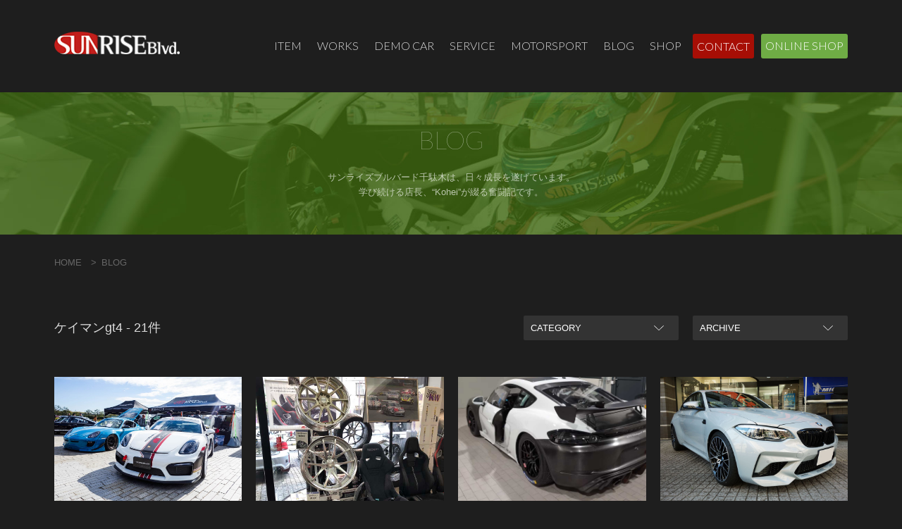

--- FILE ---
content_type: text/html; charset=UTF-8
request_url: https://sunrise-blvd.jp/blog?_tag=%E3%82%B1%E3%82%A4%E3%83%9E%E3%83%B3gt4
body_size: 52069
content:
<!DOCTYPE html>
<html lang="en">
<head>
<meta charset="UTF-8">
<meta http-equiv="X-UA-Compatible" content="IE=edge">
<meta name="viewport" content="width=device-width, initial-scale=1, minimum-scale=1, maximum-scale=1, user-scalable=no">

<link rel="pingback" href="https://sunrise-blvd.jp/_wp/wp/xmlrpc.php">

<link rel="canonical" href="https://sunrise-blvd.jp/blog?_tag=%E3%82%B1%E3%82%A4%E3%83%9E%E3%83%B3gt4">

<!--[if lt IE 9]>
<script src="https://sunrise-blvd.jp/_wp/wp/wp-content/themes/sunriseblvd4.0/js/html5shiv.js"></script>
<![endif]-->

<!--[if lt IE 9]>
<script src="https://sunrise-blvd.jp/_wp/wp/wp-content/themes/sunriseblvd4.0/js/css3-mediaqueries.js"></script>
<![endif]-->
<script>
var userAgent = window.navigator.userAgent.toLowerCase();
var appVersion = window.navigator.appVersion.toLowerCase();
if (userAgent.indexOf("msie") != -1) {
	if (appVersion.indexOf("msie 6.") != -1 || appVersion.indexOf("msie 7.") != -1 || appVersion.indexOf("msie 8.") != -1) {
		alert("SUNRISE-blvdのサイトを、正常にご利用いただくためには最新のブラウザをダウンロードしてご覧いただくことをお奨めいたします。");
	}
}
	  /*
var ltIE8 = window.addEventListener == "undefined" && typeof document.getElementsByClassName == "undefined";
if ( ltIE8 ) {
	//ie678
	alert("SUNRISE-blvdのサイトを、正常にご利用いただくためには最新のブラウザをダウンロードしてご覧いただくことをお奨めいたします。");
}
*/
</script>

		<!-- All in One SEO 4.1.5.3 -->
		<title>BLOG | SUNRISE Blvd.</title>
		<meta name="robots" content="max-image-preview:large" />
		<link rel="canonical" href="https://sunrise-blvd.jp/blog" />
		<link rel="next" href="https://sunrise-blvd.jp/blog/page/2?_tag=%E3%82%B1%E3%82%A4%E3%83%9E%E3%83%B3gt4" />
		<meta property="og:locale" content="ja_JP" />
		<meta property="og:site_name" content="SUNRISE Blvd. | From Street to Circuit" />
		<meta property="og:type" content="website" />
		<meta property="og:title" content="BLOG | SUNRISE Blvd." />
		<meta property="og:url" content="https://sunrise-blvd.jp/blog" />
		<meta name="twitter:card" content="summary" />
		<meta name="twitter:domain" content="sunrise-blvd.jp" />
		<meta name="twitter:title" content="BLOG | SUNRISE Blvd." />
		<script type="application/ld+json" class="aioseo-schema">
			{"@context":"https:\/\/schema.org","@graph":[{"@type":"WebSite","@id":"https:\/\/sunrise-blvd.jp\/#website","url":"https:\/\/sunrise-blvd.jp\/","name":"SUNRISE Blvd.","description":"From Street to Circuit","inLanguage":"ja","publisher":{"@id":"https:\/\/sunrise-blvd.jp\/#organization"}},{"@type":"Organization","@id":"https:\/\/sunrise-blvd.jp\/#organization","name":"\u682a\u5f0f\u4f1a\u793e\u30b5\u30f3\u30e9\u30a4\u30ba\u30d6\u30eb\u30d0\u30fc\u30c9 SUNRISE Blvd.","url":"https:\/\/sunrise-blvd.jp\/","logo":{"@type":"ImageObject","@id":"https:\/\/sunrise-blvd.jp\/#organizationLogo","url":"\/Users\/sunrise\/Desktop\/\u30ec\u30fc\u30b9\u8cc7\u6599\/150301_To Sunrise\/100330_Sunrise Blvd. Logo1.jpg"},"image":{"@id":"https:\/\/sunrise-blvd.jp\/#organizationLogo"},"contactPoint":{"@type":"ContactPoint","telephone":"+81338240038","contactType":"Sales"}},{"@type":"BreadcrumbList","@id":"https:\/\/sunrise-blvd.jp\/blog\/#breadcrumblist","itemListElement":[{"@type":"ListItem","@id":"https:\/\/sunrise-blvd.jp\/#listItem","position":1,"item":{"@type":"WebPage","@id":"https:\/\/sunrise-blvd.jp\/","name":"\u30db\u30fc\u30e0","description":"\uff17\uff10\u5e74\u306e\u4f1d\u7d71\u3092\u8a87\u308b\u8f38\u5165\u8eca\u30fb\u30dd\u30eb\u30b7\u30a7\u3092\u4e3b\u3068\u3057\u305f\u8eca\u4e21\u306e\u30c1\u30e5\u30fc\u30cb\u30f3\u30b0\u306e\u30b9\u30da\u30b7\u30e3\u30ea\u30b9\u30c8\u3068\u3057\u3066\u3001911\u30ab\u30ec\u30e9\u30fb\u30b1\u30a4\u30de\u30f3\u3001\u30dc\u30af\u30b9\u30bf\u30fc\u30fbGT3\u30fbGT4\u306a\u3069\u30dd\u30eb\u30b7\u30a7\u306e\u8eca\u691c\u6574\u5099\u30fb\u5b9a\u671f\u70b9\u691c\u30fb\u8db3\u56de\u308a\u3084\u30d6\u30ec\u30fc\u30ad\u4ea4\u63db\u3001\u30a2\u30e9\u30a4\u30e1\u30f3\u30c8\u8abf\u6574\u30fb\u30bf\u30a4\u30e4\u4ea4\u63db\u30fb\u30aa\u30a4\u30eb\u4ea4\u63db\u30fb\u30b3\u30f3\u30d4\u30e5\u30fc\u30bf\u30fc\u30c1\u30e5\u30fc\u30cb\u30f3\u30b0\u306a\u3069\u30ab\u30b9\u30bf\u30de\u30a4\u30ba\u30fb\u30b5\u30fc\u30ad\u30c3\u30c8\u8d70\u884c\u30b5\u30dd\u30fc\u30c8\u306f\u30b5\u30f3\u30e9\u30a4\u30ba\u30d6\u30eb\u30d0\u30fc\u30c9\u5343\u99c4\u6728\u306b\u304a\u4efb\u305b\u304f\u3060\u3055\u3044","url":"https:\/\/sunrise-blvd.jp\/"},"nextItem":"https:\/\/sunrise-blvd.jp\/blog\/#listItem"},{"@type":"ListItem","@id":"https:\/\/sunrise-blvd.jp\/blog\/#listItem","position":2,"item":{"@type":"WebPage","@id":"https:\/\/sunrise-blvd.jp\/blog\/","name":"BLOG","url":"https:\/\/sunrise-blvd.jp\/blog\/"},"previousItem":"https:\/\/sunrise-blvd.jp\/#listItem"}]},{"@type":"CollectionPage","@id":"https:\/\/sunrise-blvd.jp\/blog\/#collectionpage","url":"https:\/\/sunrise-blvd.jp\/blog\/","name":"BLOG | SUNRISE Blvd.","inLanguage":"ja","isPartOf":{"@id":"https:\/\/sunrise-blvd.jp\/#website"},"breadcrumb":{"@id":"https:\/\/sunrise-blvd.jp\/blog\/#breadcrumblist"}}]}
		</script>
		<!-- All in One SEO -->

<link rel='dns-prefetch' href='//ajax.googleapis.com' />
<link rel='dns-prefetch' href='//www.google.com' />
<link rel='dns-prefetch' href='//s.w.org' />
<link rel="alternate" type="application/rss+xml" title="SUNRISE Blvd. &raquo; BLOG フィード" href="https://sunrise-blvd.jp/blog/feed/" />
		<script type="text/javascript">
			window._wpemojiSettings = {"baseUrl":"https:\/\/s.w.org\/images\/core\/emoji\/13.1.0\/72x72\/","ext":".png","svgUrl":"https:\/\/s.w.org\/images\/core\/emoji\/13.1.0\/svg\/","svgExt":".svg","source":{"concatemoji":"https:\/\/sunrise-blvd.jp\/_wp\/wp\/wp-includes\/js\/wp-emoji-release.min.js?ver=5.8.12"}};
			!function(e,a,t){var n,r,o,i=a.createElement("canvas"),p=i.getContext&&i.getContext("2d");function s(e,t){var a=String.fromCharCode;p.clearRect(0,0,i.width,i.height),p.fillText(a.apply(this,e),0,0);e=i.toDataURL();return p.clearRect(0,0,i.width,i.height),p.fillText(a.apply(this,t),0,0),e===i.toDataURL()}function c(e){var t=a.createElement("script");t.src=e,t.defer=t.type="text/javascript",a.getElementsByTagName("head")[0].appendChild(t)}for(o=Array("flag","emoji"),t.supports={everything:!0,everythingExceptFlag:!0},r=0;r<o.length;r++)t.supports[o[r]]=function(e){if(!p||!p.fillText)return!1;switch(p.textBaseline="top",p.font="600 32px Arial",e){case"flag":return s([127987,65039,8205,9895,65039],[127987,65039,8203,9895,65039])?!1:!s([55356,56826,55356,56819],[55356,56826,8203,55356,56819])&&!s([55356,57332,56128,56423,56128,56418,56128,56421,56128,56430,56128,56423,56128,56447],[55356,57332,8203,56128,56423,8203,56128,56418,8203,56128,56421,8203,56128,56430,8203,56128,56423,8203,56128,56447]);case"emoji":return!s([10084,65039,8205,55357,56613],[10084,65039,8203,55357,56613])}return!1}(o[r]),t.supports.everything=t.supports.everything&&t.supports[o[r]],"flag"!==o[r]&&(t.supports.everythingExceptFlag=t.supports.everythingExceptFlag&&t.supports[o[r]]);t.supports.everythingExceptFlag=t.supports.everythingExceptFlag&&!t.supports.flag,t.DOMReady=!1,t.readyCallback=function(){t.DOMReady=!0},t.supports.everything||(n=function(){t.readyCallback()},a.addEventListener?(a.addEventListener("DOMContentLoaded",n,!1),e.addEventListener("load",n,!1)):(e.attachEvent("onload",n),a.attachEvent("onreadystatechange",function(){"complete"===a.readyState&&t.readyCallback()})),(n=t.source||{}).concatemoji?c(n.concatemoji):n.wpemoji&&n.twemoji&&(c(n.twemoji),c(n.wpemoji)))}(window,document,window._wpemojiSettings);
		</script>
		<style type="text/css">
img.wp-smiley,
img.emoji {
	display: inline !important;
	border: none !important;
	box-shadow: none !important;
	height: 1em !important;
	width: 1em !important;
	margin: 0 .07em !important;
	vertical-align: -0.1em !important;
	background: none !important;
	padding: 0 !important;
}
</style>
	<link rel='stylesheet' id='wp-block-library-css'  href='https://sunrise-blvd.jp/_wp/wp/wp-includes/css/dist/block-library/style.min.css?ver=5.8.12' type='text/css' media='all' />
<link rel='stylesheet' id='contact-form-7-css'  href='https://sunrise-blvd.jp/_wp/wp/wp-content/plugins/contact-form-7/includes/css/styles.css?ver=5.5.3' type='text/css' media='all' />
<link rel='stylesheet' id='contact-form-7-confirm-css'  href='https://sunrise-blvd.jp/_wp/wp/wp-content/plugins/contact-form-7-add-confirm/includes/css/styles.css?ver=5.1' type='text/css' media='all' />
<link rel='stylesheet' id='dashicons-css'  href='https://sunrise-blvd.jp/_wp/wp/wp-includes/css/dashicons.min.css?ver=5.8.12' type='text/css' media='all' />
<link rel='stylesheet' id='post-views-counter-frontend-css'  href='https://sunrise-blvd.jp/_wp/wp/wp-content/plugins/post-views-counter/css/frontend.css?ver=1.3.10' type='text/css' media='all' />
<link rel='stylesheet' id='xo-event-calendar-css'  href='https://sunrise-blvd.jp/_wp/wp/wp-content/plugins/xo-event-calendar/css/xo-event-calendar.css?ver=2.3.7' type='text/css' media='all' />
<link rel='stylesheet' id='reset-css'  href='https://sunrise-blvd.jp/_wp/wp/wp-content/themes/sunriseblvd4.0/css/cssreset-min.css?ver=12' type='text/css' media='all' />
<link rel='stylesheet' id='extra1-css'  href='https://sunrise-blvd.jp/_wp/wp/wp-content/themes/sunriseblvd4.0/css/bootstrap.css?ver=12' type='text/css' media='all' />
<link rel='stylesheet' id='extra2-css'  href='https://sunrise-blvd.jp/_wp/wp/wp-content/themes/sunriseblvd4.0/css/bootstrap-xxs-1.0.1.css?ver=12' type='text/css' media='all' />
<link rel='stylesheet' id='owl-carousel1-css'  href='https://sunrise-blvd.jp/_wp/wp/wp-content/themes/sunriseblvd4.0/js/owl-carousel/owl.carousel.css?ver=12' type='text/css' media='all' />
<link rel='stylesheet' id='owl-carousel2-css'  href='https://sunrise-blvd.jp/_wp/wp/wp-content/themes/sunriseblvd4.0/js/owl-carousel/owl.theme.css?ver=12' type='text/css' media='all' />
<link rel='stylesheet' id='slick1-css'  href='https://sunrise-blvd.jp/_wp/wp/wp-content/themes/sunriseblvd4.0/js/slick/slick.css?ver=12' type='text/css' media='all' />
<link rel='stylesheet' id='slick2-css'  href='https://sunrise-blvd.jp/_wp/wp/wp-content/themes/sunriseblvd4.0/js/slick/slick-theme.css?ver=12' type='text/css' media='all' />
<link rel='stylesheet' id='easyselectbox-css'  href='https://sunrise-blvd.jp/_wp/wp/wp-content/themes/sunriseblvd4.0/js/easyselectbox/easyselectbox.css?ver=12' type='text/css' media='all' />
<link rel='stylesheet' id='magnific-css'  href='https://sunrise-blvd.jp/_wp/wp/wp-content/themes/sunriseblvd4.0/js/magnific-popup/magnific-popup.css?ver=12' type='text/css' media='all' />
<link rel='stylesheet' id='style1-css'  href='https://sunrise-blvd.jp/_wp/wp/wp-content/themes/sunriseblvd4.0/css/layout.css?ver=15' type='text/css' media='all' />
<link rel='stylesheet' id='style2-css'  href='https://sunrise-blvd.jp/_wp/wp/wp-content/themes/sunriseblvd4.0/css/style.css?ver=15' type='text/css' media='all' />
<link rel='stylesheet' id='style3-css'  href='https://sunrise-blvd.jp/_wp/wp/wp-content/themes/sunriseblvd4.0/css/content.css?ver=15' type='text/css' media='all' />
<link rel='stylesheet' id='style4-css'  href='https://sunrise-blvd.jp/_wp/wp/wp-content/themes/sunriseblvd4.0/css/service.css?ver=15' type='text/css' media='all' />
<script type='text/javascript' src='https://sunrise-blvd.jp/_wp/wp/wp-includes/js/jquery/jquery.min.js?ver=3.6.0' id='jquery-core-js'></script>
<script type='text/javascript' src='https://sunrise-blvd.jp/_wp/wp/wp-includes/js/jquery/jquery-migrate.min.js?ver=3.3.2' id='jquery-migrate-js'></script>
<script type='text/javascript' id='xo-event-calendar-ajax-js-extra'>
/* <![CDATA[ */
var xo_event_calendar_object = {"ajax_url":"https:\/\/sunrise-blvd.jp\/_wp\/wp\/wp-admin\/admin-ajax.php","action":"xo_event_calendar_month"};
/* ]]> */
</script>
<script type='text/javascript' src='https://sunrise-blvd.jp/_wp/wp/wp-content/plugins/xo-event-calendar/js/ajax.js?ver=2.3.7' id='xo-event-calendar-ajax-js'></script>
<script type='text/javascript' src='//ajax.googleapis.com/ajax/libs/jquery/2.1.3/jquery.min.js?ver=20150528' id='sunrise_jq-js'></script>
<script type='text/javascript' src='//ajax.googleapis.com/ajax/libs/jqueryui/1.10.3/jquery-ui.min.js?ver=20150528' id='jqueryUI-js'></script>
<script type='text/javascript' src='https://sunrise-blvd.jp/_wp/wp/wp-content/themes/sunriseblvd4.0/js/bootstrap.min.js?ver=20150528' id='js1-js'></script>
<script type='text/javascript' src='https://sunrise-blvd.jp/_wp/wp/wp-content/themes/sunriseblvd4.0/js/jquery.lazyload.js?ver=20150528' id='js3-js'></script>
<script type='text/javascript' src='https://sunrise-blvd.jp/_wp/wp/wp-content/themes/sunriseblvd4.0/js/owl-carousel/owl.carousel.js?ver=20150528' id='owl-carousel-js'></script>
<script type='text/javascript' src='https://sunrise-blvd.jp/_wp/wp/wp-content/themes/sunriseblvd4.0/js/slick/slick.min.js?ver=20181106' id='slick-js'></script>
<script type='text/javascript' src='https://sunrise-blvd.jp/_wp/wp/wp-content/themes/sunriseblvd4.0/js/magnific-popup/jquery.magnific-popup.min.js?ver=20150528' id='magnific-js'></script>
<script type='text/javascript' src='https://sunrise-blvd.jp/_wp/wp/wp-content/themes/sunriseblvd4.0/js/easyselectbox/easyselectbox.js?ver=20150528' id='easyselectbox-js'></script>
<script type='text/javascript' src='https://sunrise-blvd.jp/_wp/wp/wp-content/themes/sunriseblvd4.0/js/jquery.tubular.1.0.js?ver=20150528' id='tubular-js'></script>
<script type='text/javascript' src='https://sunrise-blvd.jp/_wp/wp/wp-content/themes/sunriseblvd4.0/js/sunrise.js?ver=20150728a' id='sunrise-js'></script>
<link rel="https://api.w.org/" href="https://sunrise-blvd.jp/wp-json/" />		<script type="text/javascript">
				(function(c,l,a,r,i,t,y){
					c[a]=c[a]||function(){(c[a].q=c[a].q||[]).push(arguments)};t=l.createElement(r);t.async=1;
					t.src="https://www.clarity.ms/tag/"+i+"?ref=wordpress";y=l.getElementsByTagName(r)[0];y.parentNode.insertBefore(t,y);
				})(window, document, "clarity", "script", "spaj2wk1zy");
		</script>
		<link rel="icon" href="https://sunrise-blvd.jp/_wp/wp/wp-content/uploads/2021/12/sunrise_logo_white-200x193.jpg" sizes="32x32" />
<link rel="icon" href="https://sunrise-blvd.jp/_wp/wp/wp-content/uploads/2021/12/sunrise_logo_white-200x193.jpg" sizes="192x192" />
<link rel="apple-touch-icon" href="https://sunrise-blvd.jp/_wp/wp/wp-content/uploads/2021/12/sunrise_logo_white-200x193.jpg" />
<meta name="msapplication-TileImage" content="https://sunrise-blvd.jp/_wp/wp/wp-content/uploads/2021/12/sunrise_logo_white.jpg" />

</head>
<body class="anime">


<header id="layout_header">
<div class="section">
<div class="inner">
<h1 id="sunrise_logo"><a href="https://sunrise-blvd.jp"></a></h1>
<button id="sp_menu_button"></button>
<ul id="header_menu">
<!--<li ><a href="https://sunrise-blvd.jp/carsale">CAR SALE</a></li>-->
<li ><a href="https://sunrise-blvd.jp/item">ITEM</a></li>
<li ><a href="https://sunrise-blvd.jp/works">WORKS</a></li>
<li ><a href="https://sunrise-blvd.jp/democar">DEMO CAR</a></li>
<li ><a href="https://sunrise-blvd.jp/service">SERVICE</a></li>
<li ><a href="https://sunrise-blvd.jp/motorsport">MOTORSPORT</a></li>
<li ><a href="https://sunrise-blvd.jp/blog">BLOG</a></li>
<li ><a href="https://sunrise-blvd.jp/shop">SHOP</a></li>
<li class="contact"><form action="https://sunrise-blvd.jp/contact" method="post">
<input type="submit" value="CONTACT" class="submit" />
</form></li>
<li class="onlineshop"><a href="https://sunriseblvd-store.company.site/" target="_blank">ONLINE SHOP</a></li>
</ul>
</div>
</div>
</header>


<section id="flow_menu">
<div class="regular_menu">
<ul>
<li><a href="https://sunrise-blvd.jp">HOME</a></li>
<!--<li><a href="https://sunrise-blvd.jp/carsale">CAR SALE</a></li>-->
<li><a href="https://sunrise-blvd.jp/item">ITEM</a></li>
<li><a href="https://sunrise-blvd.jp/works">WORKS</a></li>
<li><a href="https://sunrise-blvd.jp/democar">DEMO CAR</a></li>
<li><a href="https://sunrise-blvd.jp/service">SERVICE</a></li>
<li><a href="https://sunrise-blvd.jp/motorsport">MOTORSPORT</a></li>
<li><a href="https://sunrise-blvd.jp/blog">BLOG</a></li>
<li><a href="https://sunrise-blvd.jp/shop">SHOP</a></li>
</ul>
</div>
<div class="extra_menu clearfix">
<ul>
<li class="contact"><form action="https://sunrise-blvd.jp/contact" method="post">
<input type="submit" value="CONTACT" class="submit" />
</form></li>
<li class="onlineshop"><a href="https://sunriseblvd-store.company.site/" target="_blank">ONLINE SHOP</a></li>
</ul>
</div>
<div class="social_links clearfix">
<ul>
<li class="twitter"><a href="https://twitter.com/sunrise_blvd" target="_blank"></a></li>
<li class="facebook"><a href="https://www.facebook.com/sunrisesendagi" target="_blank"></a></li>
<li class="google"><a href="https://plus.google.com/u/0/112157950184034363201/posts" target="_blank"></a></li>
<li class="youtube"><a href="https://www.youtube.com/channel/UCEf3Piz6gdaRrNdbCBzumDQ" target="_blank"></a></li>
<li class="feed"><a href="https://feedly.com/i/subscription/feed/https://sunrise-blvd.jp/feed" target="_blank"></a></li>
<li class="rss"><a href="https://sunrise-blvd.jp/feed/rss"></a></li>
</ul>
</div>
<div class="footer_site">
<ul>
<!--<li><a href="http://www.sunrise-blvd.jp/ec/html/">オンラインショップ</a></li>-->
<li><a href="https://sunrise-blvd.jp/contact">お問い合わせ</a></li>
<li><a href="https://sunrise-blvd.jp/shop">店舗情報</a></li>
<!--
<li><a href="">FAQ</a></li>
<li><a href="">会社情報</a></li>
<li><a href="">プライバシーポリシー</a></li>
<li><a href="">利用規約</a></li>
<li><a href="">サイトマップ</a></li>
-->
</ul>
</div>
<div class="content copyright">SUNRISE Blvd.©2015</div>
</section>

<div id="layout_content">

<section class="section clearfix section_wider"><div class="inner">
<div class="contents_visual contents_blog">
<h2 class="title title2">BLOG</h2>
<p>サンライズブルバード千駄木は、日々成長を遂げています。<br/>
学び続ける店長、“Kohei”が綴る奮闘記です。</p>
</div>
</div></section>

<section class="section clearfix section_pankuzu marginbottommini ios_visible hide_768"><div class="inner">
<div class="lefter pankuzu clearfix">
<ul>
<li><a href="https://sunrise-blvd.jp">HOME</a></li><li><a href="https://sunrise-blvd.jp/blog">BLOG</a></li></ul>
</div>
</div></section>


<section class="section clearfix section_glidlist underline marginbottommini ios_visible"><div class="inner">
<header class="section_header section_header_contents">
<div class="section_header_left">
<h2 class="title_sort">
ケイマンgt4 - 21件
</h2>
</div>
<div class="section_header_right section_header_selection">

<select class="design-select-box">
<option value="">ARCHIVE</option>
<option value="https://sunrise-blvd.jp/blog">ALL</option>
	<option value='https://sunrise-blvd.jp/blog/2026/01'> 2026年1月 &nbsp;(1)</option>
	<option value='https://sunrise-blvd.jp/blog/2025/07'> 2025年7月 &nbsp;(1)</option>
	<option value='https://sunrise-blvd.jp/blog/2025/01'> 2025年1月 &nbsp;(1)</option>
	<option value='https://sunrise-blvd.jp/blog/2024/12'> 2024年12月 &nbsp;(1)</option>
	<option value='https://sunrise-blvd.jp/blog/2024/11'> 2024年11月 &nbsp;(1)</option>
	<option value='https://sunrise-blvd.jp/blog/2024/07'> 2024年7月 &nbsp;(1)</option>
	<option value='https://sunrise-blvd.jp/blog/2024/04'> 2024年4月 &nbsp;(1)</option>
	<option value='https://sunrise-blvd.jp/blog/2024/01'> 2024年1月 &nbsp;(1)</option>
	<option value='https://sunrise-blvd.jp/blog/2023/12'> 2023年12月 &nbsp;(2)</option>
	<option value='https://sunrise-blvd.jp/blog/2023/08'> 2023年8月 &nbsp;(2)</option>
	<option value='https://sunrise-blvd.jp/blog/2023/07'> 2023年7月 &nbsp;(1)</option>
	<option value='https://sunrise-blvd.jp/blog/2023/05'> 2023年5月 &nbsp;(1)</option>
	<option value='https://sunrise-blvd.jp/blog/2023/04'> 2023年4月 &nbsp;(2)</option>
	<option value='https://sunrise-blvd.jp/blog/2023/01'> 2023年1月 &nbsp;(1)</option>
	<option value='https://sunrise-blvd.jp/blog/2022/12'> 2022年12月 &nbsp;(2)</option>
	<option value='https://sunrise-blvd.jp/blog/2022/11'> 2022年11月 &nbsp;(3)</option>
	<option value='https://sunrise-blvd.jp/blog/2022/10'> 2022年10月 &nbsp;(2)</option>
	<option value='https://sunrise-blvd.jp/blog/2022/09'> 2022年9月 &nbsp;(3)</option>
	<option value='https://sunrise-blvd.jp/blog/2022/08'> 2022年8月 &nbsp;(1)</option>
	<option value='https://sunrise-blvd.jp/blog/2022/07'> 2022年7月 &nbsp;(2)</option>
	<option value='https://sunrise-blvd.jp/blog/2022/05'> 2022年5月 &nbsp;(2)</option>
	<option value='https://sunrise-blvd.jp/blog/2022/04'> 2022年4月 &nbsp;(2)</option>
	<option value='https://sunrise-blvd.jp/blog/2022/03'> 2022年3月 &nbsp;(1)</option>
	<option value='https://sunrise-blvd.jp/blog/2022/02'> 2022年2月 &nbsp;(2)</option>
	<option value='https://sunrise-blvd.jp/blog/2021/12'> 2021年12月 &nbsp;(2)</option>
	<option value='https://sunrise-blvd.jp/blog/2021/09'> 2021年9月 &nbsp;(1)</option>
	<option value='https://sunrise-blvd.jp/blog/2021/08'> 2021年8月 &nbsp;(1)</option>
	<option value='https://sunrise-blvd.jp/blog/2021/07'> 2021年7月 &nbsp;(3)</option>
	<option value='https://sunrise-blvd.jp/blog/2021/04'> 2021年4月 &nbsp;(1)</option>
	<option value='https://sunrise-blvd.jp/blog/2021/01'> 2021年1月 &nbsp;(1)</option>
	<option value='https://sunrise-blvd.jp/blog/2020/12'> 2020年12月 &nbsp;(2)</option>
	<option value='https://sunrise-blvd.jp/blog/2020/11'> 2020年11月 &nbsp;(2)</option>
	<option value='https://sunrise-blvd.jp/blog/2020/10'> 2020年10月 &nbsp;(1)</option>
	<option value='https://sunrise-blvd.jp/blog/2020/08'> 2020年8月 &nbsp;(2)</option>
	<option value='https://sunrise-blvd.jp/blog/2020/07'> 2020年7月 &nbsp;(1)</option>
	<option value='https://sunrise-blvd.jp/blog/2020/04'> 2020年4月 &nbsp;(3)</option>
	<option value='https://sunrise-blvd.jp/blog/2019/12'> 2019年12月 &nbsp;(1)</option>
	<option value='https://sunrise-blvd.jp/blog/2019/11'> 2019年11月 &nbsp;(2)</option>
	<option value='https://sunrise-blvd.jp/blog/2019/10'> 2019年10月 &nbsp;(3)</option>
	<option value='https://sunrise-blvd.jp/blog/2019/09'> 2019年9月 &nbsp;(3)</option>
	<option value='https://sunrise-blvd.jp/blog/2019/08'> 2019年8月 &nbsp;(3)</option>
	<option value='https://sunrise-blvd.jp/blog/2019/07'> 2019年7月 &nbsp;(2)</option>
	<option value='https://sunrise-blvd.jp/blog/2019/06'> 2019年6月 &nbsp;(2)</option>
	<option value='https://sunrise-blvd.jp/blog/2019/05'> 2019年5月 &nbsp;(1)</option>
	<option value='https://sunrise-blvd.jp/blog/2019/04'> 2019年4月 &nbsp;(1)</option>
	<option value='https://sunrise-blvd.jp/blog/2019/03'> 2019年3月 &nbsp;(2)</option>
	<option value='https://sunrise-blvd.jp/blog/2019/01'> 2019年1月 &nbsp;(2)</option>
	<option value='https://sunrise-blvd.jp/blog/2018/12'> 2018年12月 &nbsp;(2)</option>
	<option value='https://sunrise-blvd.jp/blog/2018/11'> 2018年11月 &nbsp;(1)</option>
	<option value='https://sunrise-blvd.jp/blog/2018/10'> 2018年10月 &nbsp;(3)</option>
	<option value='https://sunrise-blvd.jp/blog/2018/07'> 2018年7月 &nbsp;(1)</option>
	<option value='https://sunrise-blvd.jp/blog/2018/06'> 2018年6月 &nbsp;(3)</option>
	<option value='https://sunrise-blvd.jp/blog/2018/05'> 2018年5月 &nbsp;(3)</option>
	<option value='https://sunrise-blvd.jp/blog/2018/04'> 2018年4月 &nbsp;(5)</option>
	<option value='https://sunrise-blvd.jp/blog/2018/03'> 2018年3月 &nbsp;(2)</option>
	<option value='https://sunrise-blvd.jp/blog/2018/02'> 2018年2月 &nbsp;(4)</option>
	<option value='https://sunrise-blvd.jp/blog/2018/01'> 2018年1月 &nbsp;(6)</option>
	<option value='https://sunrise-blvd.jp/blog/2017/12'> 2017年12月 &nbsp;(8)</option>
	<option value='https://sunrise-blvd.jp/blog/2017/11'> 2017年11月 &nbsp;(4)</option>
	<option value='https://sunrise-blvd.jp/blog/2017/10'> 2017年10月 &nbsp;(4)</option>
	<option value='https://sunrise-blvd.jp/blog/2017/09'> 2017年9月 &nbsp;(5)</option>
	<option value='https://sunrise-blvd.jp/blog/2017/08'> 2017年8月 &nbsp;(5)</option>
	<option value='https://sunrise-blvd.jp/blog/2017/07'> 2017年7月 &nbsp;(1)</option>
	<option value='https://sunrise-blvd.jp/blog/2017/06'> 2017年6月 &nbsp;(5)</option>
	<option value='https://sunrise-blvd.jp/blog/2017/05'> 2017年5月 &nbsp;(3)</option>
	<option value='https://sunrise-blvd.jp/blog/2017/04'> 2017年4月 &nbsp;(4)</option>
	<option value='https://sunrise-blvd.jp/blog/2017/03'> 2017年3月 &nbsp;(6)</option>
	<option value='https://sunrise-blvd.jp/blog/2017/02'> 2017年2月 &nbsp;(3)</option>
	<option value='https://sunrise-blvd.jp/blog/2017/01'> 2017年1月 &nbsp;(5)</option>
	<option value='https://sunrise-blvd.jp/blog/2016/12'> 2016年12月 &nbsp;(5)</option>
	<option value='https://sunrise-blvd.jp/blog/2016/11'> 2016年11月 &nbsp;(6)</option>
	<option value='https://sunrise-blvd.jp/blog/2016/10'> 2016年10月 &nbsp;(5)</option>
	<option value='https://sunrise-blvd.jp/blog/2016/08'> 2016年8月 &nbsp;(5)</option>
	<option value='https://sunrise-blvd.jp/blog/2016/07'> 2016年7月 &nbsp;(3)</option>
	<option value='https://sunrise-blvd.jp/blog/2016/06'> 2016年6月 &nbsp;(5)</option>
	<option value='https://sunrise-blvd.jp/blog/2016/05'> 2016年5月 &nbsp;(2)</option>
	<option value='https://sunrise-blvd.jp/blog/2016/04'> 2016年4月 &nbsp;(4)</option>
	<option value='https://sunrise-blvd.jp/blog/2016/03'> 2016年3月 &nbsp;(5)</option>
	<option value='https://sunrise-blvd.jp/blog/2016/01'> 2016年1月 &nbsp;(5)</option>
	<option value='https://sunrise-blvd.jp/blog/2015/12'> 2015年12月 &nbsp;(2)</option>
	<option value='https://sunrise-blvd.jp/blog/2015/11'> 2015年11月 &nbsp;(4)</option>
	<option value='https://sunrise-blvd.jp/blog/2015/10'> 2015年10月 &nbsp;(4)</option>
	<option value='https://sunrise-blvd.jp/blog/2015/09'> 2015年9月 &nbsp;(4)</option>
	<option value='https://sunrise-blvd.jp/blog/2015/08'> 2015年8月 &nbsp;(8)</option>
	<option value='https://sunrise-blvd.jp/blog/2015/07'> 2015年7月 &nbsp;(30)</option>
	<option value='https://sunrise-blvd.jp/blog/2015/06'> 2015年6月 &nbsp;(17)</option>
	<option value='https://sunrise-blvd.jp/blog/2015/05'> 2015年5月 &nbsp;(10)</option>
	<option value='https://sunrise-blvd.jp/blog/2015/04'> 2015年4月 &nbsp;(18)</option>
	<option value='https://sunrise-blvd.jp/blog/2015/03'> 2015年3月 &nbsp;(12)</option>
	<option value='https://sunrise-blvd.jp/blog/2015/02'> 2015年2月 &nbsp;(12)</option>
	<option value='https://sunrise-blvd.jp/blog/2015/01'> 2015年1月 &nbsp;(14)</option>
	<option value='https://sunrise-blvd.jp/blog/2014/12'> 2014年12月 &nbsp;(17)</option>
	<option value='https://sunrise-blvd.jp/blog/2014/11'> 2014年11月 &nbsp;(12)</option>
	<option value='https://sunrise-blvd.jp/blog/2014/10'> 2014年10月 &nbsp;(18)</option>
	<option value='https://sunrise-blvd.jp/blog/2014/09'> 2014年9月 &nbsp;(19)</option>
	<option value='https://sunrise-blvd.jp/blog/2014/08'> 2014年8月 &nbsp;(16)</option>
	<option value='https://sunrise-blvd.jp/blog/2014/07'> 2014年7月 &nbsp;(20)</option>
	<option value='https://sunrise-blvd.jp/blog/2014/06'> 2014年6月 &nbsp;(16)</option>
	<option value='https://sunrise-blvd.jp/blog/2014/05'> 2014年5月 &nbsp;(16)</option>
	<option value='https://sunrise-blvd.jp/blog/2014/04'> 2014年4月 &nbsp;(15)</option>
	<option value='https://sunrise-blvd.jp/blog/2014/03'> 2014年3月 &nbsp;(15)</option>
	<option value='https://sunrise-blvd.jp/blog/2014/02'> 2014年2月 &nbsp;(14)</option>
	<option value='https://sunrise-blvd.jp/blog/2014/01'> 2014年1月 &nbsp;(18)</option>
	<option value='https://sunrise-blvd.jp/blog/2013/12'> 2013年12月 &nbsp;(17)</option>
	<option value='https://sunrise-blvd.jp/blog/2013/11'> 2013年11月 &nbsp;(15)</option>
</select>

<select class="design-select-box">
<option value="">CATEGORY</option>
<option value="https://sunrise-blvd.jp/blog">ALL</option>
<option value="https://sunrise-blvd.jp/blog?_cat=CAMPAIGN" >CAMPAIGN (31)</option><option value="https://sunrise-blvd.jp/blog?_cat=DIARY" >DIARY (272)</option><option value="https://sunrise-blvd.jp/blog?_cat=EVENT" >EVENT (22)</option><option value="https://sunrise-blvd.jp/blog?_cat=NEWS" >NEWS (11)</option><option value="https://sunrise-blvd.jp/blog?_cat=SHOP" >SHOP (4)</option></select>
<br clear="all"/>
<script>
(function ($) {
	$('.design-select-box').easySelectBox({
		onClick : function (data) {
			if (data.value) window.location.href = data.value;
		}
	});
})(jQuery);
</script>

</div>
</header>
<div class="container">
<div class="row">

<div class="col-xs-12 col-sm-6 col-md-4 col-lg-3 block category_all category_blog">
	<div class="wrapper">
		<a href="https://sunrise-blvd.jp/blog/26432?_tag=%E3%82%B1%E3%82%A4%E3%83%9E%E3%83%B3gt4" class="">
			<div class="thumb_wrapper">
				<div class="thumb lazybg" data-original="https://sunrise-blvd.jp/_wp/wp/wp-content/uploads/2020/10/DSC04194-2-e-1024x683.jpg" style="background-image: url(https://sunrise-blvd.jp/_wp/wp/wp-content/themes/sunriseblvd4.0/image/sunrise_thumb.png);">
									</div>
			</div>
			<div class="text">
				<div class="header">
					<span class="category cat_default cat_blog">BLOG</span>
					<span class="date">2020.11.6</span>
				</div>
				<div class="subject">今週末 11月8日（日）は横浜・赤レンガ倉庫でお会いしましょう！</div>
				<div class="digest">11月8日（日）は横浜赤レンガ倉庫にて行われる「エキサイティング・ポルシェミーテ...</div>			</div>
		</a>
	</div>
</div>

<div class="col-xs-12 col-sm-6 col-md-4 col-lg-3 block category_all category_blog">
	<div class="wrapper">
		<a href="https://sunrise-blvd.jp/blog/22826?_tag=%E3%82%B1%E3%82%A4%E3%83%9E%E3%83%B3gt4" class="">
			<div class="thumb_wrapper">
				<div class="thumb lazybg" data-original="https://sunrise-blvd.jp/_wp/wp/wp-content/uploads/2019/09/IMG_7762.jpg" style="background-image: url(https://sunrise-blvd.jp/_wp/wp/wp-content/themes/sunriseblvd4.0/image/sunrise_thumb.png);">
									</div>
			</div>
			<div class="text">
				<div class="header">
					<span class="category cat_default cat_blog">BLOG</span>
					<span class="date">2019.9.1</span>
				</div>
				<div class="subject">TWS FORGED WHEEL 商談会ご来店ありがとうございました。</div>
				<div class="digest">8/31 - 9/1 TWS FORGED WHEEL商談会へは多くのお客様にお...</div>			</div>
		</a>
	</div>
</div>

<div class="col-xs-12 col-sm-6 col-md-4 col-lg-3 block category_all category_blog">
	<div class="wrapper">
		<a href="https://sunrise-blvd.jp/blog/22495?_tag=%E3%82%B1%E3%82%A4%E3%83%9E%E3%83%B3gt4" class="">
			<div class="thumb_wrapper">
				<div class="thumb lazybg" data-original="https://sunrise-blvd.jp/_wp/wp/wp-content/uploads/2019/07/porsche-718-cayman-gt4-clubsport-mr.jpg" style="background-image: url(https://sunrise-blvd.jp/_wp/wp/wp-content/themes/sunriseblvd4.0/image/sunrise_thumb.png);">
									</div>
			</div>
			<div class="text">
				<div class="header">
					<span class="category cat_default cat_blog">BLOG</span>
					<span class="date">2019.7.26</span>
				</div>
				<div class="subject">新型ポルシェ718 Cayman GT4 について、</div>
				<div class="digest">7月に入りようやくオフィシャルリリースされた新型718ケイマンGT4 / ボクス...</div>			</div>
		</a>
	</div>
</div>

<div class="col-xs-12 col-sm-6 col-md-4 col-lg-3 block category_all category_blog">
	<div class="wrapper">
		<a href="https://sunrise-blvd.jp/blog/20118?_tag=%E3%82%B1%E3%82%A4%E3%83%9E%E3%83%B3gt4" class="">
			<div class="thumb_wrapper">
				<div class="thumb lazybg" data-original="http://sunrise-blvd.jp/_wp/wp/wp-content/uploads/2018/10/DSC08103.jpg" style="background-image: url(https://sunrise-blvd.jp/_wp/wp/wp-content/themes/sunriseblvd4.0/image/sunrise_thumb.png);">
									</div>
			</div>
			<div class="text">
				<div class="header">
					<span class="category cat_default cat_blog">BLOG</span>
					<span class="date">2018.10.2</span>
				</div>
				<div class="subject">New BMW M2 Competitionが納車されました！</div>
				<div class="digest">先週末、私どもサンライズブルバードの次期デモカーとなるBMW M2 Compet...</div>			</div>
		</a>
	</div>
</div>

<div class="col-xs-12 col-sm-6 col-md-4 col-lg-3 block category_all category_blog">
	<div class="wrapper">
		<a href="https://sunrise-blvd.jp/blog/18135?_tag=%E3%82%B1%E3%82%A4%E3%83%9E%E3%83%B3gt4" class="">
			<div class="thumb_wrapper">
				<div class="thumb lazybg" data-original="http://sunrise-blvd.jp/_wp/wp/wp-content/uploads/2017/12/IMG_0474.jpg" style="background-image: url(https://sunrise-blvd.jp/_wp/wp/wp-content/themes/sunriseblvd4.0/image/sunrise_thumb.png);">
									</div>
			</div>
			<div class="text">
				<div class="header">
					<span class="category cat_default cat_blog">BLOG</span>
					<span class="date">2017.12.24</span>
				</div>
				<div class="subject">ETCC最終戦 お疲れ様でした。</div>
				<div class="digest">昨日富士スピードウェイにて行われたETCC 最終戦ご参加された皆様お疲れ様でした...</div>			</div>
		</a>
	</div>
</div>

<div class="col-xs-12 col-sm-6 col-md-4 col-lg-3 block category_all category_blog">
	<div class="wrapper">
		<a href="https://sunrise-blvd.jp/blog/17849?_tag=%E3%82%B1%E3%82%A4%E3%83%9E%E3%83%B3gt4" class="">
			<div class="thumb_wrapper">
				<div class="thumb lazybg" data-original="http://sunrise-blvd.jp/_wp/wp/wp-content/uploads/2017/12/DSC04753-2.jpg" style="background-image: url(https://sunrise-blvd.jp/_wp/wp/wp-content/themes/sunriseblvd4.0/image/sunrise_thumb.png);">
									</div>
			</div>
			<div class="text">
				<div class="header">
					<span class="category cat_default cat_blog">BLOG</span>
					<span class="date">2017.12.3</span>
				</div>
				<div class="subject">2016年式 ポルシェ981ケイマンGT4 販売車両のお知らせ</div>
				<div class="digest">

＜車輛情報＞

極上の低走行・サーキット走行歴なしの右ハンドル ケイ...</div>			</div>
		</a>
	</div>
</div>

<div class="col-xs-12 col-sm-6 col-md-4 col-lg-3 block category_all category_blog">
	<div class="wrapper">
		<a href="https://sunrise-blvd.jp/blog/17436?_tag=%E3%82%B1%E3%82%A4%E3%83%9E%E3%83%B3gt4" class="">
			<div class="thumb_wrapper">
				<div class="thumb lazybg" data-original="http://sunrise-blvd.jp/_wp/wp/wp-content/uploads/2017/10/17834799_10155574416097971_842021068331631531_o.jpg" style="background-image: url(https://sunrise-blvd.jp/_wp/wp/wp-content/themes/sunriseblvd4.0/image/sunrise_thumb.png);">
									</div>
			</div>
			<div class="text">
				<div class="header">
					<span class="category cat_default cat_blog">BLOG</span>
					<span class="date">2017.10.15</span>
				</div>
				<div class="subject">Akrapovi Exhaust キャンペーン　本物のエキゾーストが手に入る！〜11月末迄</div>
				<div class="digest">

ヨーロッパ・スロバキア製のエキゾーストブランド「AKRAPOVIC・アク...</div>			</div>
		</a>
	</div>
</div>

<div class="col-xs-12 col-sm-6 col-md-4 col-lg-3 block category_all category_blog">
	<div class="wrapper">
		<a href="https://sunrise-blvd.jp/blog/15623?_tag=%E3%82%B1%E3%82%A4%E3%83%9E%E3%83%B3gt4" class="">
			<div class="thumb_wrapper">
				<div class="thumb lazybg" data-original="http://sunrise-blvd.jp/_wp/wp/wp-content/uploads/2017/03/DSC07550-2-1024x683.jpg" style="background-image: url(https://sunrise-blvd.jp/_wp/wp/wp-content/themes/sunriseblvd4.0/image/sunrise_thumb.png);">
									</div>
			</div>
			<div class="text">
				<div class="header">
					<span class="category cat_default cat_blog">BLOG</span>
					<span class="date">2017.3.31</span>
				</div>
				<div class="subject">FORGED PRESS VOL.02 ケイマンGT4の特集記事を掲載頂きました！</div>
				<div class="digest">

3/30日に発売された欧州車ファン向けの雑誌「FORGED PRESS ...</div>			</div>
		</a>
	</div>
</div>

<div class="col-xs-12 col-sm-6 col-md-4 col-lg-3 block category_all category_blog">
	<div class="wrapper">
		<a href="https://sunrise-blvd.jp/blog/15091?_tag=%E3%82%B1%E3%82%A4%E3%83%9E%E3%83%B3gt4" class="">
			<div class="thumb_wrapper">
				<div class="thumb lazybg" data-original="http://sunrise-blvd.jp/_wp/wp/wp-content/uploads/2017/02/DSC05519-2-1024x683.jpg" style="background-image: url(https://sunrise-blvd.jp/_wp/wp/wp-content/themes/sunriseblvd4.0/image/sunrise_thumb.png);">
									</div>
			</div>
			<div class="text">
				<div class="header">
					<span class="category cat_default cat_blog">BLOG</span>
					<span class="date">2017.2.8</span>
				</div>
				<div class="subject">2月10日発売 es4 No.67 デモカーGT4が特集掲載されております。</div>
				<div class="digest">2月10日発売の芸文社出版ユーロカーマガジン「es4」。Supersport &...</div>			</div>
		</a>
	</div>
</div>

<div class="col-xs-12 col-sm-6 col-md-4 col-lg-3 block category_all category_blog">
	<div class="wrapper">
		<a href="https://sunrise-blvd.jp/blog/14738?_tag=%E3%82%B1%E3%82%A4%E3%83%9E%E3%83%B3gt4" class="">
			<div class="thumb_wrapper">
				<div class="thumb lazybg" data-original="http://sunrise-blvd.jp/_wp/wp/wp-content/uploads/2017/01/DSC04133-2-1024x683.jpg" style="background-image: url(https://sunrise-blvd.jp/_wp/wp/wp-content/themes/sunriseblvd4.0/image/sunrise_thumb.png);">
									</div>
			</div>
			<div class="text">
				<div class="header">
					<span class="category cat_default cat_blog">BLOG</span>
					<span class="date">2017.1.17</span>
				</div>
				<div class="subject">TOKYO AUTOSALON 2017視察・Mcchip-DKR 来日</div>
				<div class="digest">先週は海外からMcchip-DKRスタッフが来日し、東京オートサロン2017へ視...</div>			</div>
		</a>
	</div>
</div>

<div class="col-xs-12 col-sm-6 col-md-4 col-lg-3 block category_all category_blog">
	<div class="wrapper">
		<a href="https://sunrise-blvd.jp/blog/14169?_tag=%E3%82%B1%E3%82%A4%E3%83%9E%E3%83%B3gt4" class="">
			<div class="thumb_wrapper">
				<div class="thumb lazybg" data-original="http://sunrise-blvd.jp/_wp/wp/wp-content/uploads/2016/11/DSC00802-2-1024x683.jpg" style="background-image: url(https://sunrise-blvd.jp/_wp/wp/wp-content/themes/sunriseblvd4.0/image/sunrise_thumb.png);">
									</div>
			</div>
			<div class="text">
				<div class="header">
					<span class="category cat_default cat_blog">BLOG</span>
					<span class="date">2016.11.15</span>
				</div>
				<div class="subject">EPM in 横浜赤レンガ倉庫 お疲れ様でした！</div>
				<div class="digest">11月13日横浜赤レンガ倉庫で行われた「エキサイティングポルシェミーティング」E...</div>			</div>
		</a>
	</div>
</div>

<div class="col-xs-12 col-sm-6 col-md-4 col-lg-3 block category_all category_blog">
	<div class="wrapper">
		<a href="https://sunrise-blvd.jp/blog/14139?_tag=%E3%82%B1%E3%82%A4%E3%83%9E%E3%83%B3gt4" class="">
			<div class="thumb_wrapper">
				<div class="thumb lazybg" data-original="http://sunrise-blvd.jp/_wp/wp/wp-content/uploads/2016/11/14947906_1170732869689104_737079512796185088_n.jpg" style="background-image: url(https://sunrise-blvd.jp/_wp/wp/wp-content/themes/sunriseblvd4.0/image/sunrise_thumb.png);">
									</div>
			</div>
			<div class="text">
				<div class="header">
					<span class="category cat_default cat_blog">BLOG</span>
					<span class="date">2016.11.11</span>
				</div>
				<div class="subject">11月13日（日）はエキサイティングポルシェミーティング in 横浜赤レンガ倉庫に出展します。</div>
				<div class="digest">いよいよ二日後に迫りました毎年恒例の全国から水冷・空冷ポルシェの集まるイベント「...</div>			</div>
		</a>
	</div>
</div>
</div>
</div>
<div class="more full_more page_more">
<a href="https://sunrise-blvd.jp/blog/page/2?_tag=%E3%82%B1%E3%82%A4%E3%83%9E%E3%83%B3gt4" class='arrow_right_right'>次のページ</a><div class='pagelink_block'>
<ul>
<li style='visibility:' class='selected page_hidden'><a href='https://sunrise-blvd.jp/blog/page/1?_tag=ケイマンgt4'>1</a></li>
<li class='page_hidden'><span>&middot;&middot;&middot;</span></li>
<li class='selected'><a href='https://sunrise-blvd.jp/blog/page/1?_tag=ケイマンgt4'>1</a></li>
<li class=''><a href='https://sunrise-blvd.jp/blog/page/2?_tag=ケイマンgt4'>2</a></li>
<li class='page_hidden'><span>&middot;&middot;&middot;</span></li>
<li class=' page_hidden'><a href='https://sunrise-blvd.jp/blog/page/2?_tag=ケイマンgt4'>2</a></li>
</ul>
</div>
</div>
</div></section>




<section class="section clearfix section_glidlist marginbottommini ios_visible"><div class="inner">
<header class="section_header">
<h2 class="title title2">POPULAR</h2>
</header>
<div class="container">
<div class="row kill4th">

<div class="col-xs-12 col-sm-6 col-md-4 col-lg-3 block category_all category_blog">
	<div class="wrapper">
		<a href="https://sunrise-blvd.jp/blog/14288" class="">
			<div class="thumb_wrapper">
				<div class="thumb lazybg" data-original="http://sunrise-blvd.jp/_wp/wp/wp-content/uploads/2016/03/DSC07287-edit-1024x683.jpg" style="background-image: url(https://sunrise-blvd.jp/_wp/wp/wp-content/themes/sunriseblvd4.0/image/sunrise_thumb.png);">
									</div>
			</div>
			<div class="text">
				<div class="header">
					<span class="category cat_default cat_blog">BLOG</span>
					<span class="date">2016.11.28</span>
				</div>
				<div class="subject">DRIVING EXPERIENCE 走行会 in TC2000 2月11日（土・祝）エントリー募集開始</div>
				<div class="digest">2017年に予定しております最初のサーキットイベント「DRIVING EXPER...</div>			</div>
		</a>
	</div>
</div>


<div class="col-xs-12 col-sm-6 col-md-4 col-lg-3 block category_all category_blog">
	<div class="wrapper">
		<a href="https://sunrise-blvd.jp/blog/43400" class="">
			<div class="thumb_wrapper">
				<div class="thumb lazybg" data-original="https://sunrise-blvd.jp/_wp/wp/wp-content/uploads/2026/01/6AE10E9C-E360-4832-A579-7E35EDE39730-300x300.png" style="background-image: url(https://sunrise-blvd.jp/_wp/wp/wp-content/themes/sunriseblvd4.0/image/sunrise_thumb.png);">
									</div>
			</div>
			<div class="text">
				<div class="header">
					<span class="category cat_default cat_blog">BLOG</span>
					<span class="date">2026.1.7</span>
				</div>
				<div class="subject">2026年 本年もよろしくお願い致します。</div>
				<div class="digest">

新年あけましておめでとうございます、本年もどうぞよろしくお願いいたします...</div>			</div>
		</a>
	</div>
</div>
</div>
</div>
</div></section>







<section class="section section_wider clearfix marginbottom contact_top ios_visible"><div class="inner">
<header class="section_header">
<h2 class="title2 title">まずは、お気軽にお問い合わせください。</h2>
</header>
<div>
<p class="text longline">下町の文京千駄木にショップを構えるサンライズブルバード千駄木は、オーナー様のニーズに合わせて様々なチャレンジを続けてきました。現在では、ヨーロッパ車の足まわりのスペシャルショップとしてはもちろん、インテリア・エクステリアからエンジンまわりまで、半世紀以上にわたる豊富なノウハウをお客様にフィードバックできるよう、常に新しい情報・技術を積極的に取り入れています。</p>

<form action="https://sunrise-blvd.jp/contact" method="post">
<p class="button">
<input type="submit" value="お問い合せはこちら" class="submit" />
</p>
</form>
</div>
</div></section>
<section class="section clearfix section_wider backtoptop"><div class="inner">
<a href="#" onClick="$('body,html').animate({scrollTop: 0}, 800); return false;"></a>
</div></section>

<footer id="layout_footer">

<section class="section margin30 clearfix underline"><div class="inner">
<div class="lefter white">Share This Page</div>
<div class="content">
<!-- Go to www.addthis.com/dashboard to customize your tools -->
<script type="text/javascript" src="//s7.addthis.com/js/300/addthis_widget.js#pubid=ra-557777837d7c677b" async="async"></script>

<!-- Go to www.addthis.com/dashboard to customize your tools -->
<div class="addthis_toolbox addthis_default_style" style="float:left; padding-right:10px;">
<a class="addthis_button_tweet"></a>
<a class="addthis_button_facebook_like" fb:like:layout="button_count"></a>
<a class="addthis_button_facebook_share" fb:share:layout="button_count"></a>
<a class="addthis_button_google_plusone" g:plusone:size="medium"></a>
</div>
<div style="float:left; padding-right:10px;">
<a href="http://b.hatena.ne.jp/entry/" class="hatena-bookmark-button" data-hatena-bookmark-layout="standard-balloon" data-hatena-bookmark-lang="ja" title="このエントリーをはてなブックマークに追加"><img src="https://b.st-hatena.com/images/entry-button/button-only@2x.png" alt="このエントリーをはてなブックマークに追加" width="20" height="20" style="border: none;" /></a><script type="text/javascript" src="https://b.st-hatena.com/js/bookmark_button.js" charset="utf-8" async="async"></script>
</div>
<div>
<a data-pocket-label="pocket" data-pocket-count="horizontal" class="pocket-btn" data-lang="en"></a>
<script type="text/javascript">!function(d,i){if(!d.getElementById(i)){var j=d.createElement("script");j.id=i;j.src="https://widgets.getpocket.com/v1/j/btn.js?v=1";var w=d.getElementById(i);d.body.appendChild(j);}}(document,"pocket-btn-js");</script>
</div>

</div>
</div></section>

<section class="section margin20 clearfix underline"><div class="inner clearfix">
<div class="lefter pankuzu clearfix">
<ul>
<li><a href="https://sunrise-blvd.jp">HOME</a></li><li><a href="https://sunrise-blvd.jp/blog">BLOG</a></li></ul>
</div>
<div class="social_links clearfix">
<ul>
<li class="twitter"><a href="https://twitter.com/sunrise_blvd" target="_blank"></a></li>
<li class="facebook"><a href="https://www.facebook.com/sunrisesendagi" target="_blank"></a></li>
<li class="google"><a href="https://plus.google.com/u/0/112157950184034363201/posts" target="_blank"></a></li>
<li class="youtube"><a href="https://www.youtube.com/channel/UCEf3Piz6gdaRrNdbCBzumDQ" target="_blank"></a></li>
<li class="feed"><a href="https://feedly.com/i/subscription/feed/http://www.sunrise-blvd.jp/feed" target="_blank"></a></li>
<li class="rss"><a href="https://sunrise-blvd.jp/feed/rss"></a></li>
</ul>
</div>
</div></section>


<!--
<section class="section margin30 footer_contens clearfix underline"><div class="inner">
<div class=""><div class="row">

<div class="col-xs-12 col-lg-12 row">
<ul class="">

<li class="col-xs-6 col-sm-3 block">
<a href="https://sunrise-blvd.jp" class="lato">HOME</a>
</li>

<li class="col-xs-12 col-sm-3 block">
<a href="" class="lato">ITEM</a>
<ul>
<li><a href="">パーツから探パーツから探す</a></li>
<li><a href="">メーカーから探す</a></li>
<li><a href="">ブランドから探す</a></li>
<li><a href="">主要ブランド</a></li>
</ul>
</li>

<li class="col-xs-12 col-sm-3 block">
<a href="" class="lato">WORKS</a>
<ul>
<li><a href="">パーツかパーツから探ら探す</a></li>
<li><a href="">メーカーから探す</a></li>
<li><a href="">ブランドから探す</a></li>
<li><a href="">主要ブランド</a></li>
</ul>
</li>

<li class="col-xs-12 col-sm-3 block">
<a href="" class="lato">DEMO CAR</a>
<ul>
<li><a href="">パーツから探パーツから探</a></li>
<li><a href="">メーカーから探す</a></li>
<li><a href="">ブランドから探す</a></li>
<li><a href="">主要ブランド</a></li>
</ul>
</li>

</ul>
</div>

<div class="col-xs-12 col-lg-6 row">
<ul class="footer_contens ">

<li class="col-xs-12 col-sm-3 block">
<a href="" class="lato">SERVICE</a>
<ul>
<li><a href="">パーツからパーツから探探す</a></li>
<li><a href="">メーカーから探す</a></li>
<li><a href="">ブランドから探す</a></li>
<li><a href="">主要ブランド</a></li>
</ul>
</li>

<li class="col-xs-12 col-sm-3 block">
<a href="https://sunrise-blvd.jp/blog" class="lato">BLOG</a>
</li>

<li class="col-xs-12 col-sm-3 block">
<a href="https://sunrise-blvd.jp/shop" class="lato">SHOP</a>
</li>

<li class="col-xs-12 col-sm-3 block">
<a href="https://sunrise-blvd.jp/contact" class="lato">CONTACT</a>
</li>

</ul>
</div>

</div></div>
</div></section>
-->

<section class="section margin20 clearfix"><div class="inner clearfix">

<div class="lefter footer_site">
<ul>
<!--<li><a href="http://www.sunrise-blvd.jp/ec/html/">オンラインショップ</a></li>-->
<li><a href="https://sunrise-blvd.jp/contact">お問い合わせ</a></li>
<li><a href="https://sunrise-blvd.jp/shop">店舗情報</a></li>
<!--
<li><a href="">FAQ</a></li>
<li><a href="">会社情報</a></li>
<li><a href="">プライバシーポリシー</a></li>
<li><a href="">利用規約</a></li>
<li><a href="">サイトマップ</a></li>
-->
</ul>
</div>
<div class="content copyright">SUNRISE Blvd.©2018</div>
</div></section>

</footer>

<script>
  (function(i,s,o,g,r,a,m){i['GoogleAnalyticsObject']=r;i[r]=i[r]||function(){
  (i[r].q=i[r].q||[]).push(arguments)},i[r].l=1*new Date();a=s.createElement(o),
  m=s.getElementsByTagName(o)[0];a.async=1;a.src=g;m.parentNode.insertBefore(a,m)
  })(window,document,'script','//www.google-analytics.com/analytics.js','ga');

  ga('create', 'UA-3123475-1', 'auto');
  ga('send', 'pageview');

</script>

</div>
<script type='text/javascript' src='https://sunrise-blvd.jp/_wp/wp/wp-includes/js/dist/vendor/regenerator-runtime.min.js?ver=0.13.7' id='regenerator-runtime-js'></script>
<script type='text/javascript' src='https://sunrise-blvd.jp/_wp/wp/wp-includes/js/dist/vendor/wp-polyfill.min.js?ver=3.15.0' id='wp-polyfill-js'></script>
<script type='text/javascript' id='contact-form-7-js-extra'>
/* <![CDATA[ */
var wpcf7 = {"api":{"root":"https:\/\/sunrise-blvd.jp\/wp-json\/","namespace":"contact-form-7\/v1"}};
/* ]]> */
</script>
<script type='text/javascript' src='https://sunrise-blvd.jp/_wp/wp/wp-content/plugins/contact-form-7/includes/js/index.js?ver=5.5.3' id='contact-form-7-js'></script>
<script type='text/javascript' src='https://sunrise-blvd.jp/_wp/wp/wp-includes/js/jquery/jquery.form.min.js?ver=4.3.0' id='jquery-form-js'></script>
<script type='text/javascript' src='https://sunrise-blvd.jp/_wp/wp/wp-content/plugins/contact-form-7-add-confirm/includes/js/scripts.js?ver=5.1' id='contact-form-7-confirm-js'></script>
<script type='text/javascript' id='disqus_count-js-extra'>
/* <![CDATA[ */
var countVars = {"disqusShortname":"sunriseblvd"};
/* ]]> */
</script>
<script type='text/javascript' src='https://sunrise-blvd.jp/_wp/wp/wp-content/plugins/disqus-comment-system/public/js/comment_count.js?ver=3.0.22' id='disqus_count-js'></script>
<script type='text/javascript' src='https://www.google.com/recaptcha/api.js?render=6Leg6osdAAAAABrRx95l1wJi_gePLNe0YRGme9TB&#038;ver=3.0' id='google-recaptcha-js'></script>
<script type='text/javascript' id='wpcf7-recaptcha-js-extra'>
/* <![CDATA[ */
var wpcf7_recaptcha = {"sitekey":"6Leg6osdAAAAABrRx95l1wJi_gePLNe0YRGme9TB","actions":{"homepage":"homepage","contactform":"contactform"}};
/* ]]> */
</script>
<script type='text/javascript' src='https://sunrise-blvd.jp/_wp/wp/wp-content/plugins/contact-form-7/modules/recaptcha/index.js?ver=5.5.3' id='wpcf7-recaptcha-js'></script>
<script type='text/javascript' src='https://sunrise-blvd.jp/_wp/wp/wp-includes/js/wp-embed.min.js?ver=5.8.12' id='wp-embed-js'></script>
</body>
</html>


--- FILE ---
content_type: text/html; charset=utf-8
request_url: https://www.google.com/recaptcha/api2/anchor?ar=1&k=6Leg6osdAAAAABrRx95l1wJi_gePLNe0YRGme9TB&co=aHR0cHM6Ly9zdW5yaXNlLWJsdmQuanA6NDQz&hl=en&v=PoyoqOPhxBO7pBk68S4YbpHZ&size=invisible&anchor-ms=20000&execute-ms=30000&cb=bu3bpssig2cq
body_size: 48864
content:
<!DOCTYPE HTML><html dir="ltr" lang="en"><head><meta http-equiv="Content-Type" content="text/html; charset=UTF-8">
<meta http-equiv="X-UA-Compatible" content="IE=edge">
<title>reCAPTCHA</title>
<style type="text/css">
/* cyrillic-ext */
@font-face {
  font-family: 'Roboto';
  font-style: normal;
  font-weight: 400;
  font-stretch: 100%;
  src: url(//fonts.gstatic.com/s/roboto/v48/KFO7CnqEu92Fr1ME7kSn66aGLdTylUAMa3GUBHMdazTgWw.woff2) format('woff2');
  unicode-range: U+0460-052F, U+1C80-1C8A, U+20B4, U+2DE0-2DFF, U+A640-A69F, U+FE2E-FE2F;
}
/* cyrillic */
@font-face {
  font-family: 'Roboto';
  font-style: normal;
  font-weight: 400;
  font-stretch: 100%;
  src: url(//fonts.gstatic.com/s/roboto/v48/KFO7CnqEu92Fr1ME7kSn66aGLdTylUAMa3iUBHMdazTgWw.woff2) format('woff2');
  unicode-range: U+0301, U+0400-045F, U+0490-0491, U+04B0-04B1, U+2116;
}
/* greek-ext */
@font-face {
  font-family: 'Roboto';
  font-style: normal;
  font-weight: 400;
  font-stretch: 100%;
  src: url(//fonts.gstatic.com/s/roboto/v48/KFO7CnqEu92Fr1ME7kSn66aGLdTylUAMa3CUBHMdazTgWw.woff2) format('woff2');
  unicode-range: U+1F00-1FFF;
}
/* greek */
@font-face {
  font-family: 'Roboto';
  font-style: normal;
  font-weight: 400;
  font-stretch: 100%;
  src: url(//fonts.gstatic.com/s/roboto/v48/KFO7CnqEu92Fr1ME7kSn66aGLdTylUAMa3-UBHMdazTgWw.woff2) format('woff2');
  unicode-range: U+0370-0377, U+037A-037F, U+0384-038A, U+038C, U+038E-03A1, U+03A3-03FF;
}
/* math */
@font-face {
  font-family: 'Roboto';
  font-style: normal;
  font-weight: 400;
  font-stretch: 100%;
  src: url(//fonts.gstatic.com/s/roboto/v48/KFO7CnqEu92Fr1ME7kSn66aGLdTylUAMawCUBHMdazTgWw.woff2) format('woff2');
  unicode-range: U+0302-0303, U+0305, U+0307-0308, U+0310, U+0312, U+0315, U+031A, U+0326-0327, U+032C, U+032F-0330, U+0332-0333, U+0338, U+033A, U+0346, U+034D, U+0391-03A1, U+03A3-03A9, U+03B1-03C9, U+03D1, U+03D5-03D6, U+03F0-03F1, U+03F4-03F5, U+2016-2017, U+2034-2038, U+203C, U+2040, U+2043, U+2047, U+2050, U+2057, U+205F, U+2070-2071, U+2074-208E, U+2090-209C, U+20D0-20DC, U+20E1, U+20E5-20EF, U+2100-2112, U+2114-2115, U+2117-2121, U+2123-214F, U+2190, U+2192, U+2194-21AE, U+21B0-21E5, U+21F1-21F2, U+21F4-2211, U+2213-2214, U+2216-22FF, U+2308-230B, U+2310, U+2319, U+231C-2321, U+2336-237A, U+237C, U+2395, U+239B-23B7, U+23D0, U+23DC-23E1, U+2474-2475, U+25AF, U+25B3, U+25B7, U+25BD, U+25C1, U+25CA, U+25CC, U+25FB, U+266D-266F, U+27C0-27FF, U+2900-2AFF, U+2B0E-2B11, U+2B30-2B4C, U+2BFE, U+3030, U+FF5B, U+FF5D, U+1D400-1D7FF, U+1EE00-1EEFF;
}
/* symbols */
@font-face {
  font-family: 'Roboto';
  font-style: normal;
  font-weight: 400;
  font-stretch: 100%;
  src: url(//fonts.gstatic.com/s/roboto/v48/KFO7CnqEu92Fr1ME7kSn66aGLdTylUAMaxKUBHMdazTgWw.woff2) format('woff2');
  unicode-range: U+0001-000C, U+000E-001F, U+007F-009F, U+20DD-20E0, U+20E2-20E4, U+2150-218F, U+2190, U+2192, U+2194-2199, U+21AF, U+21E6-21F0, U+21F3, U+2218-2219, U+2299, U+22C4-22C6, U+2300-243F, U+2440-244A, U+2460-24FF, U+25A0-27BF, U+2800-28FF, U+2921-2922, U+2981, U+29BF, U+29EB, U+2B00-2BFF, U+4DC0-4DFF, U+FFF9-FFFB, U+10140-1018E, U+10190-1019C, U+101A0, U+101D0-101FD, U+102E0-102FB, U+10E60-10E7E, U+1D2C0-1D2D3, U+1D2E0-1D37F, U+1F000-1F0FF, U+1F100-1F1AD, U+1F1E6-1F1FF, U+1F30D-1F30F, U+1F315, U+1F31C, U+1F31E, U+1F320-1F32C, U+1F336, U+1F378, U+1F37D, U+1F382, U+1F393-1F39F, U+1F3A7-1F3A8, U+1F3AC-1F3AF, U+1F3C2, U+1F3C4-1F3C6, U+1F3CA-1F3CE, U+1F3D4-1F3E0, U+1F3ED, U+1F3F1-1F3F3, U+1F3F5-1F3F7, U+1F408, U+1F415, U+1F41F, U+1F426, U+1F43F, U+1F441-1F442, U+1F444, U+1F446-1F449, U+1F44C-1F44E, U+1F453, U+1F46A, U+1F47D, U+1F4A3, U+1F4B0, U+1F4B3, U+1F4B9, U+1F4BB, U+1F4BF, U+1F4C8-1F4CB, U+1F4D6, U+1F4DA, U+1F4DF, U+1F4E3-1F4E6, U+1F4EA-1F4ED, U+1F4F7, U+1F4F9-1F4FB, U+1F4FD-1F4FE, U+1F503, U+1F507-1F50B, U+1F50D, U+1F512-1F513, U+1F53E-1F54A, U+1F54F-1F5FA, U+1F610, U+1F650-1F67F, U+1F687, U+1F68D, U+1F691, U+1F694, U+1F698, U+1F6AD, U+1F6B2, U+1F6B9-1F6BA, U+1F6BC, U+1F6C6-1F6CF, U+1F6D3-1F6D7, U+1F6E0-1F6EA, U+1F6F0-1F6F3, U+1F6F7-1F6FC, U+1F700-1F7FF, U+1F800-1F80B, U+1F810-1F847, U+1F850-1F859, U+1F860-1F887, U+1F890-1F8AD, U+1F8B0-1F8BB, U+1F8C0-1F8C1, U+1F900-1F90B, U+1F93B, U+1F946, U+1F984, U+1F996, U+1F9E9, U+1FA00-1FA6F, U+1FA70-1FA7C, U+1FA80-1FA89, U+1FA8F-1FAC6, U+1FACE-1FADC, U+1FADF-1FAE9, U+1FAF0-1FAF8, U+1FB00-1FBFF;
}
/* vietnamese */
@font-face {
  font-family: 'Roboto';
  font-style: normal;
  font-weight: 400;
  font-stretch: 100%;
  src: url(//fonts.gstatic.com/s/roboto/v48/KFO7CnqEu92Fr1ME7kSn66aGLdTylUAMa3OUBHMdazTgWw.woff2) format('woff2');
  unicode-range: U+0102-0103, U+0110-0111, U+0128-0129, U+0168-0169, U+01A0-01A1, U+01AF-01B0, U+0300-0301, U+0303-0304, U+0308-0309, U+0323, U+0329, U+1EA0-1EF9, U+20AB;
}
/* latin-ext */
@font-face {
  font-family: 'Roboto';
  font-style: normal;
  font-weight: 400;
  font-stretch: 100%;
  src: url(//fonts.gstatic.com/s/roboto/v48/KFO7CnqEu92Fr1ME7kSn66aGLdTylUAMa3KUBHMdazTgWw.woff2) format('woff2');
  unicode-range: U+0100-02BA, U+02BD-02C5, U+02C7-02CC, U+02CE-02D7, U+02DD-02FF, U+0304, U+0308, U+0329, U+1D00-1DBF, U+1E00-1E9F, U+1EF2-1EFF, U+2020, U+20A0-20AB, U+20AD-20C0, U+2113, U+2C60-2C7F, U+A720-A7FF;
}
/* latin */
@font-face {
  font-family: 'Roboto';
  font-style: normal;
  font-weight: 400;
  font-stretch: 100%;
  src: url(//fonts.gstatic.com/s/roboto/v48/KFO7CnqEu92Fr1ME7kSn66aGLdTylUAMa3yUBHMdazQ.woff2) format('woff2');
  unicode-range: U+0000-00FF, U+0131, U+0152-0153, U+02BB-02BC, U+02C6, U+02DA, U+02DC, U+0304, U+0308, U+0329, U+2000-206F, U+20AC, U+2122, U+2191, U+2193, U+2212, U+2215, U+FEFF, U+FFFD;
}
/* cyrillic-ext */
@font-face {
  font-family: 'Roboto';
  font-style: normal;
  font-weight: 500;
  font-stretch: 100%;
  src: url(//fonts.gstatic.com/s/roboto/v48/KFO7CnqEu92Fr1ME7kSn66aGLdTylUAMa3GUBHMdazTgWw.woff2) format('woff2');
  unicode-range: U+0460-052F, U+1C80-1C8A, U+20B4, U+2DE0-2DFF, U+A640-A69F, U+FE2E-FE2F;
}
/* cyrillic */
@font-face {
  font-family: 'Roboto';
  font-style: normal;
  font-weight: 500;
  font-stretch: 100%;
  src: url(//fonts.gstatic.com/s/roboto/v48/KFO7CnqEu92Fr1ME7kSn66aGLdTylUAMa3iUBHMdazTgWw.woff2) format('woff2');
  unicode-range: U+0301, U+0400-045F, U+0490-0491, U+04B0-04B1, U+2116;
}
/* greek-ext */
@font-face {
  font-family: 'Roboto';
  font-style: normal;
  font-weight: 500;
  font-stretch: 100%;
  src: url(//fonts.gstatic.com/s/roboto/v48/KFO7CnqEu92Fr1ME7kSn66aGLdTylUAMa3CUBHMdazTgWw.woff2) format('woff2');
  unicode-range: U+1F00-1FFF;
}
/* greek */
@font-face {
  font-family: 'Roboto';
  font-style: normal;
  font-weight: 500;
  font-stretch: 100%;
  src: url(//fonts.gstatic.com/s/roboto/v48/KFO7CnqEu92Fr1ME7kSn66aGLdTylUAMa3-UBHMdazTgWw.woff2) format('woff2');
  unicode-range: U+0370-0377, U+037A-037F, U+0384-038A, U+038C, U+038E-03A1, U+03A3-03FF;
}
/* math */
@font-face {
  font-family: 'Roboto';
  font-style: normal;
  font-weight: 500;
  font-stretch: 100%;
  src: url(//fonts.gstatic.com/s/roboto/v48/KFO7CnqEu92Fr1ME7kSn66aGLdTylUAMawCUBHMdazTgWw.woff2) format('woff2');
  unicode-range: U+0302-0303, U+0305, U+0307-0308, U+0310, U+0312, U+0315, U+031A, U+0326-0327, U+032C, U+032F-0330, U+0332-0333, U+0338, U+033A, U+0346, U+034D, U+0391-03A1, U+03A3-03A9, U+03B1-03C9, U+03D1, U+03D5-03D6, U+03F0-03F1, U+03F4-03F5, U+2016-2017, U+2034-2038, U+203C, U+2040, U+2043, U+2047, U+2050, U+2057, U+205F, U+2070-2071, U+2074-208E, U+2090-209C, U+20D0-20DC, U+20E1, U+20E5-20EF, U+2100-2112, U+2114-2115, U+2117-2121, U+2123-214F, U+2190, U+2192, U+2194-21AE, U+21B0-21E5, U+21F1-21F2, U+21F4-2211, U+2213-2214, U+2216-22FF, U+2308-230B, U+2310, U+2319, U+231C-2321, U+2336-237A, U+237C, U+2395, U+239B-23B7, U+23D0, U+23DC-23E1, U+2474-2475, U+25AF, U+25B3, U+25B7, U+25BD, U+25C1, U+25CA, U+25CC, U+25FB, U+266D-266F, U+27C0-27FF, U+2900-2AFF, U+2B0E-2B11, U+2B30-2B4C, U+2BFE, U+3030, U+FF5B, U+FF5D, U+1D400-1D7FF, U+1EE00-1EEFF;
}
/* symbols */
@font-face {
  font-family: 'Roboto';
  font-style: normal;
  font-weight: 500;
  font-stretch: 100%;
  src: url(//fonts.gstatic.com/s/roboto/v48/KFO7CnqEu92Fr1ME7kSn66aGLdTylUAMaxKUBHMdazTgWw.woff2) format('woff2');
  unicode-range: U+0001-000C, U+000E-001F, U+007F-009F, U+20DD-20E0, U+20E2-20E4, U+2150-218F, U+2190, U+2192, U+2194-2199, U+21AF, U+21E6-21F0, U+21F3, U+2218-2219, U+2299, U+22C4-22C6, U+2300-243F, U+2440-244A, U+2460-24FF, U+25A0-27BF, U+2800-28FF, U+2921-2922, U+2981, U+29BF, U+29EB, U+2B00-2BFF, U+4DC0-4DFF, U+FFF9-FFFB, U+10140-1018E, U+10190-1019C, U+101A0, U+101D0-101FD, U+102E0-102FB, U+10E60-10E7E, U+1D2C0-1D2D3, U+1D2E0-1D37F, U+1F000-1F0FF, U+1F100-1F1AD, U+1F1E6-1F1FF, U+1F30D-1F30F, U+1F315, U+1F31C, U+1F31E, U+1F320-1F32C, U+1F336, U+1F378, U+1F37D, U+1F382, U+1F393-1F39F, U+1F3A7-1F3A8, U+1F3AC-1F3AF, U+1F3C2, U+1F3C4-1F3C6, U+1F3CA-1F3CE, U+1F3D4-1F3E0, U+1F3ED, U+1F3F1-1F3F3, U+1F3F5-1F3F7, U+1F408, U+1F415, U+1F41F, U+1F426, U+1F43F, U+1F441-1F442, U+1F444, U+1F446-1F449, U+1F44C-1F44E, U+1F453, U+1F46A, U+1F47D, U+1F4A3, U+1F4B0, U+1F4B3, U+1F4B9, U+1F4BB, U+1F4BF, U+1F4C8-1F4CB, U+1F4D6, U+1F4DA, U+1F4DF, U+1F4E3-1F4E6, U+1F4EA-1F4ED, U+1F4F7, U+1F4F9-1F4FB, U+1F4FD-1F4FE, U+1F503, U+1F507-1F50B, U+1F50D, U+1F512-1F513, U+1F53E-1F54A, U+1F54F-1F5FA, U+1F610, U+1F650-1F67F, U+1F687, U+1F68D, U+1F691, U+1F694, U+1F698, U+1F6AD, U+1F6B2, U+1F6B9-1F6BA, U+1F6BC, U+1F6C6-1F6CF, U+1F6D3-1F6D7, U+1F6E0-1F6EA, U+1F6F0-1F6F3, U+1F6F7-1F6FC, U+1F700-1F7FF, U+1F800-1F80B, U+1F810-1F847, U+1F850-1F859, U+1F860-1F887, U+1F890-1F8AD, U+1F8B0-1F8BB, U+1F8C0-1F8C1, U+1F900-1F90B, U+1F93B, U+1F946, U+1F984, U+1F996, U+1F9E9, U+1FA00-1FA6F, U+1FA70-1FA7C, U+1FA80-1FA89, U+1FA8F-1FAC6, U+1FACE-1FADC, U+1FADF-1FAE9, U+1FAF0-1FAF8, U+1FB00-1FBFF;
}
/* vietnamese */
@font-face {
  font-family: 'Roboto';
  font-style: normal;
  font-weight: 500;
  font-stretch: 100%;
  src: url(//fonts.gstatic.com/s/roboto/v48/KFO7CnqEu92Fr1ME7kSn66aGLdTylUAMa3OUBHMdazTgWw.woff2) format('woff2');
  unicode-range: U+0102-0103, U+0110-0111, U+0128-0129, U+0168-0169, U+01A0-01A1, U+01AF-01B0, U+0300-0301, U+0303-0304, U+0308-0309, U+0323, U+0329, U+1EA0-1EF9, U+20AB;
}
/* latin-ext */
@font-face {
  font-family: 'Roboto';
  font-style: normal;
  font-weight: 500;
  font-stretch: 100%;
  src: url(//fonts.gstatic.com/s/roboto/v48/KFO7CnqEu92Fr1ME7kSn66aGLdTylUAMa3KUBHMdazTgWw.woff2) format('woff2');
  unicode-range: U+0100-02BA, U+02BD-02C5, U+02C7-02CC, U+02CE-02D7, U+02DD-02FF, U+0304, U+0308, U+0329, U+1D00-1DBF, U+1E00-1E9F, U+1EF2-1EFF, U+2020, U+20A0-20AB, U+20AD-20C0, U+2113, U+2C60-2C7F, U+A720-A7FF;
}
/* latin */
@font-face {
  font-family: 'Roboto';
  font-style: normal;
  font-weight: 500;
  font-stretch: 100%;
  src: url(//fonts.gstatic.com/s/roboto/v48/KFO7CnqEu92Fr1ME7kSn66aGLdTylUAMa3yUBHMdazQ.woff2) format('woff2');
  unicode-range: U+0000-00FF, U+0131, U+0152-0153, U+02BB-02BC, U+02C6, U+02DA, U+02DC, U+0304, U+0308, U+0329, U+2000-206F, U+20AC, U+2122, U+2191, U+2193, U+2212, U+2215, U+FEFF, U+FFFD;
}
/* cyrillic-ext */
@font-face {
  font-family: 'Roboto';
  font-style: normal;
  font-weight: 900;
  font-stretch: 100%;
  src: url(//fonts.gstatic.com/s/roboto/v48/KFO7CnqEu92Fr1ME7kSn66aGLdTylUAMa3GUBHMdazTgWw.woff2) format('woff2');
  unicode-range: U+0460-052F, U+1C80-1C8A, U+20B4, U+2DE0-2DFF, U+A640-A69F, U+FE2E-FE2F;
}
/* cyrillic */
@font-face {
  font-family: 'Roboto';
  font-style: normal;
  font-weight: 900;
  font-stretch: 100%;
  src: url(//fonts.gstatic.com/s/roboto/v48/KFO7CnqEu92Fr1ME7kSn66aGLdTylUAMa3iUBHMdazTgWw.woff2) format('woff2');
  unicode-range: U+0301, U+0400-045F, U+0490-0491, U+04B0-04B1, U+2116;
}
/* greek-ext */
@font-face {
  font-family: 'Roboto';
  font-style: normal;
  font-weight: 900;
  font-stretch: 100%;
  src: url(//fonts.gstatic.com/s/roboto/v48/KFO7CnqEu92Fr1ME7kSn66aGLdTylUAMa3CUBHMdazTgWw.woff2) format('woff2');
  unicode-range: U+1F00-1FFF;
}
/* greek */
@font-face {
  font-family: 'Roboto';
  font-style: normal;
  font-weight: 900;
  font-stretch: 100%;
  src: url(//fonts.gstatic.com/s/roboto/v48/KFO7CnqEu92Fr1ME7kSn66aGLdTylUAMa3-UBHMdazTgWw.woff2) format('woff2');
  unicode-range: U+0370-0377, U+037A-037F, U+0384-038A, U+038C, U+038E-03A1, U+03A3-03FF;
}
/* math */
@font-face {
  font-family: 'Roboto';
  font-style: normal;
  font-weight: 900;
  font-stretch: 100%;
  src: url(//fonts.gstatic.com/s/roboto/v48/KFO7CnqEu92Fr1ME7kSn66aGLdTylUAMawCUBHMdazTgWw.woff2) format('woff2');
  unicode-range: U+0302-0303, U+0305, U+0307-0308, U+0310, U+0312, U+0315, U+031A, U+0326-0327, U+032C, U+032F-0330, U+0332-0333, U+0338, U+033A, U+0346, U+034D, U+0391-03A1, U+03A3-03A9, U+03B1-03C9, U+03D1, U+03D5-03D6, U+03F0-03F1, U+03F4-03F5, U+2016-2017, U+2034-2038, U+203C, U+2040, U+2043, U+2047, U+2050, U+2057, U+205F, U+2070-2071, U+2074-208E, U+2090-209C, U+20D0-20DC, U+20E1, U+20E5-20EF, U+2100-2112, U+2114-2115, U+2117-2121, U+2123-214F, U+2190, U+2192, U+2194-21AE, U+21B0-21E5, U+21F1-21F2, U+21F4-2211, U+2213-2214, U+2216-22FF, U+2308-230B, U+2310, U+2319, U+231C-2321, U+2336-237A, U+237C, U+2395, U+239B-23B7, U+23D0, U+23DC-23E1, U+2474-2475, U+25AF, U+25B3, U+25B7, U+25BD, U+25C1, U+25CA, U+25CC, U+25FB, U+266D-266F, U+27C0-27FF, U+2900-2AFF, U+2B0E-2B11, U+2B30-2B4C, U+2BFE, U+3030, U+FF5B, U+FF5D, U+1D400-1D7FF, U+1EE00-1EEFF;
}
/* symbols */
@font-face {
  font-family: 'Roboto';
  font-style: normal;
  font-weight: 900;
  font-stretch: 100%;
  src: url(//fonts.gstatic.com/s/roboto/v48/KFO7CnqEu92Fr1ME7kSn66aGLdTylUAMaxKUBHMdazTgWw.woff2) format('woff2');
  unicode-range: U+0001-000C, U+000E-001F, U+007F-009F, U+20DD-20E0, U+20E2-20E4, U+2150-218F, U+2190, U+2192, U+2194-2199, U+21AF, U+21E6-21F0, U+21F3, U+2218-2219, U+2299, U+22C4-22C6, U+2300-243F, U+2440-244A, U+2460-24FF, U+25A0-27BF, U+2800-28FF, U+2921-2922, U+2981, U+29BF, U+29EB, U+2B00-2BFF, U+4DC0-4DFF, U+FFF9-FFFB, U+10140-1018E, U+10190-1019C, U+101A0, U+101D0-101FD, U+102E0-102FB, U+10E60-10E7E, U+1D2C0-1D2D3, U+1D2E0-1D37F, U+1F000-1F0FF, U+1F100-1F1AD, U+1F1E6-1F1FF, U+1F30D-1F30F, U+1F315, U+1F31C, U+1F31E, U+1F320-1F32C, U+1F336, U+1F378, U+1F37D, U+1F382, U+1F393-1F39F, U+1F3A7-1F3A8, U+1F3AC-1F3AF, U+1F3C2, U+1F3C4-1F3C6, U+1F3CA-1F3CE, U+1F3D4-1F3E0, U+1F3ED, U+1F3F1-1F3F3, U+1F3F5-1F3F7, U+1F408, U+1F415, U+1F41F, U+1F426, U+1F43F, U+1F441-1F442, U+1F444, U+1F446-1F449, U+1F44C-1F44E, U+1F453, U+1F46A, U+1F47D, U+1F4A3, U+1F4B0, U+1F4B3, U+1F4B9, U+1F4BB, U+1F4BF, U+1F4C8-1F4CB, U+1F4D6, U+1F4DA, U+1F4DF, U+1F4E3-1F4E6, U+1F4EA-1F4ED, U+1F4F7, U+1F4F9-1F4FB, U+1F4FD-1F4FE, U+1F503, U+1F507-1F50B, U+1F50D, U+1F512-1F513, U+1F53E-1F54A, U+1F54F-1F5FA, U+1F610, U+1F650-1F67F, U+1F687, U+1F68D, U+1F691, U+1F694, U+1F698, U+1F6AD, U+1F6B2, U+1F6B9-1F6BA, U+1F6BC, U+1F6C6-1F6CF, U+1F6D3-1F6D7, U+1F6E0-1F6EA, U+1F6F0-1F6F3, U+1F6F7-1F6FC, U+1F700-1F7FF, U+1F800-1F80B, U+1F810-1F847, U+1F850-1F859, U+1F860-1F887, U+1F890-1F8AD, U+1F8B0-1F8BB, U+1F8C0-1F8C1, U+1F900-1F90B, U+1F93B, U+1F946, U+1F984, U+1F996, U+1F9E9, U+1FA00-1FA6F, U+1FA70-1FA7C, U+1FA80-1FA89, U+1FA8F-1FAC6, U+1FACE-1FADC, U+1FADF-1FAE9, U+1FAF0-1FAF8, U+1FB00-1FBFF;
}
/* vietnamese */
@font-face {
  font-family: 'Roboto';
  font-style: normal;
  font-weight: 900;
  font-stretch: 100%;
  src: url(//fonts.gstatic.com/s/roboto/v48/KFO7CnqEu92Fr1ME7kSn66aGLdTylUAMa3OUBHMdazTgWw.woff2) format('woff2');
  unicode-range: U+0102-0103, U+0110-0111, U+0128-0129, U+0168-0169, U+01A0-01A1, U+01AF-01B0, U+0300-0301, U+0303-0304, U+0308-0309, U+0323, U+0329, U+1EA0-1EF9, U+20AB;
}
/* latin-ext */
@font-face {
  font-family: 'Roboto';
  font-style: normal;
  font-weight: 900;
  font-stretch: 100%;
  src: url(//fonts.gstatic.com/s/roboto/v48/KFO7CnqEu92Fr1ME7kSn66aGLdTylUAMa3KUBHMdazTgWw.woff2) format('woff2');
  unicode-range: U+0100-02BA, U+02BD-02C5, U+02C7-02CC, U+02CE-02D7, U+02DD-02FF, U+0304, U+0308, U+0329, U+1D00-1DBF, U+1E00-1E9F, U+1EF2-1EFF, U+2020, U+20A0-20AB, U+20AD-20C0, U+2113, U+2C60-2C7F, U+A720-A7FF;
}
/* latin */
@font-face {
  font-family: 'Roboto';
  font-style: normal;
  font-weight: 900;
  font-stretch: 100%;
  src: url(//fonts.gstatic.com/s/roboto/v48/KFO7CnqEu92Fr1ME7kSn66aGLdTylUAMa3yUBHMdazQ.woff2) format('woff2');
  unicode-range: U+0000-00FF, U+0131, U+0152-0153, U+02BB-02BC, U+02C6, U+02DA, U+02DC, U+0304, U+0308, U+0329, U+2000-206F, U+20AC, U+2122, U+2191, U+2193, U+2212, U+2215, U+FEFF, U+FFFD;
}

</style>
<link rel="stylesheet" type="text/css" href="https://www.gstatic.com/recaptcha/releases/PoyoqOPhxBO7pBk68S4YbpHZ/styles__ltr.css">
<script nonce="jgBPGljCOZjaONlYCm43_A" type="text/javascript">window['__recaptcha_api'] = 'https://www.google.com/recaptcha/api2/';</script>
<script type="text/javascript" src="https://www.gstatic.com/recaptcha/releases/PoyoqOPhxBO7pBk68S4YbpHZ/recaptcha__en.js" nonce="jgBPGljCOZjaONlYCm43_A">
      
    </script></head>
<body><div id="rc-anchor-alert" class="rc-anchor-alert"></div>
<input type="hidden" id="recaptcha-token" value="[base64]">
<script type="text/javascript" nonce="jgBPGljCOZjaONlYCm43_A">
      recaptcha.anchor.Main.init("[\x22ainput\x22,[\x22bgdata\x22,\x22\x22,\[base64]/[base64]/[base64]/[base64]/[base64]/[base64]/KGcoTywyNTMsTy5PKSxVRyhPLEMpKTpnKE8sMjUzLEMpLE8pKSxsKSksTykpfSxieT1mdW5jdGlvbihDLE8sdSxsKXtmb3IobD0odT1SKEMpLDApO08+MDtPLS0pbD1sPDw4fFooQyk7ZyhDLHUsbCl9LFVHPWZ1bmN0aW9uKEMsTyl7Qy5pLmxlbmd0aD4xMDQ/[base64]/[base64]/[base64]/[base64]/[base64]/[base64]/[base64]\\u003d\x22,\[base64]\\u003d\x22,\[base64]/Drx8+PR3Cl8KCwpRlOsKcfEPDpcKqAlh6wpRfw5jDgELCmElALy7Cl8KuCMK+woUIUhpgFScwf8Kkw5hVJsOVP8KtWzJ9w5rDi8KLwpUGBGrCjQHCv8KlFD9hTsKVFwXCj3HCmXl4aQUpw77Ck8K3wonCk1vDgMO1woIRM8Khw63CtmzChMKfZcKXw58WIMKdwq/[base64]/wp5IwqlNw7jCmMKNaynCuxDCncOabsKSw507w7bCnMOQw5/DggbCk3bDmjMPDcKiwroZwqoPw4N6VMOdV8OswpHDkcO/[base64]/DqgbDhMOSwrnDk8O5w7LDnw3Dlw8pw7vCkRbDsFU9w6TCmcK+Z8KZw6HDvcO2w48dwptsw5/[base64]/w4Mxfgt6w6EFWMO2w6QbwrDCicKGw7I7wr7DvMO5asOsEsKoS8Kpw5PDl8OYwrU9dxwgdVIXHcKww57DtcKewprCuMO7w5hAwqkZPFYdfRPCkjl3w6cWA8OjwqfClzXDj8KgdAHCgcKSwpvCicKEKcOBw7vDo8ORw5nCokDChHIowo/Cs8OGwqUzw6smw6rCu8KMw6okXcKDN8KvbMKWw7DDikIsRUYsw4fChi8FwrTCisO0w75/PMOfw517w57Cp8KbwrNkwowxGiZbBMKnw6dbwpV5HwzDmMKeEUMIw4MgPX7CvcO/w75gU8Kjw67DsUU3wq9cw5/CkhLDvkRbw67DrDEXMGBBDU5eXcOcwoxSwqk/ccOfwoAJw5hlUg3CuMKWwoR5w6BRJcOOw6nDohE0wr/DllPDoglJYGZsw4smfsKPOsKiw7MJw7kDKMK/[base64]/ZcKvKMOAw4RPRMO1DB0sRCnCiAg5wobDiMKzw6I4wo4YJnxEHBnCvmPDvsKdw4spQC53w6vDug/DiWNdLyEGasOgwq5JCjJFDsOcw43CmcOZCMKgw5kmQ0MfIMKuw54zHcOkw6/Dt8OTBsOpEy5jwpvDg3XDlcOufCXCr8OPSW4tw73CjX/[base64]/ATDDkMOCwq9KacOfdcOZwpnDrVfDqA0YwrTDunlQw7J/OMKmwq82BMKYUMOpO09ww6RgYcOdcsKCEcKzUcKyVMKpXC1jwoNowprCq8O7wofCqMOqPsOuSsKJZcKewpbDpw0eAsODBMKuLcO0woIgw77Dg2nCpQZ4wqVeRF3DqVpYckTCjcKvw54/wqAhIMOBbcKQw6PCoMK3KGjCpMOfX8OZZQM/IcOIbw9cF8Oaw7knw6PDqCzDuwzDuSxNPXMfQ8K3wrzDlcK4fGHDssKEL8O5PMObwprDtT0FSCRxwr/Di8O7wo9qw5fDvGXCmzPDqQE3wr/Cs0zDuRTCqVYsw7M4HXBQwqjDjB3Cs8ONw7fCnBbDpMOhIsOJTcKbw6MMW2Epw5pDwp8UcD/[base64]/DjFvDucK5wr4ETsKFeG3CnFpbImTCqcKsw4E4wrYFJ8OUw5RnwqTCkcOxw6APw6vDrsKsw67CnmbDvAkCw7/[base64]/Ct8Kbw5nDuQZ9K1RSL1LCpG3Dg8OZw4ZRwoEfCMKjwoDCmMObw7Ulw7pYw5gjwqJmwqp1C8O9NsKmDMOIccOGw5owT8OxasORwr/DqRLClcOdHUbDssOew5ldw5hQX3NBcAzDh2cSw5nCpMOKSwcNwofCpgHDmw44QsKDfWtVbmY8H8KJJkJkZcKGDMKGQh/Do8O5RiLDjsKPwoQOJxTCu8O/[base64]/Cvxhhw67CrcO6w6Yiw5x1BAbDtcO+w67DsxdrwrbCuwnDpMOGLVdcw711DMOow4UjEMOqR8KVRcKHwpnCusKmwq8gJ8KAw68fKEbCsCIrZ37DkRYWOMOeBMKxIRUSwot7woPDlsKCXcO7w7/Du8OydMOXdsO8VsKzwo3DvE3DjEUwVA9/[base64]/CqsO+ZsORTMO1GzjDjcKMwr0CIF/DtUhIw7VMw4LDhHk+w5YZShZLdUfDlDcrJ8OQD8Kmw5gpS8OlwqHDg8OkwphwYFTDucKMwonDm8KRb8O7HjBIbXQwwpAvw4EDw51lwprCohfCgsKrw5Mjw6VJC8OXaCbCnhQPwpHCrMO2w47ClCrCswY8UsKLI8OfJMOwNMOCAWnDmiwMNzNvIULDkgl+wq/CkMOCb8KSw5gkWMOODMKdLcKCDV1gf2dYDQjCt180wr10w5XDsVt0L8Kiw5fDpsO/KsK4w4tvDkERFMOMwpDCgg/DqTHCjsObPUxOwq82wphyKsKtdSrCjsOpw7HChHTClER/w4/Dl0bDkS/CszBnworDmcOgwokHw5sLSsOMFGbCs8KcMMOPwovDpT0FwoPCpMKxFyg6eMOHP2g/ZcOvR23DvcK9w5rDnmVjcTpQw53CjMOlw6Ruw7fDrlrCqWxPw7nCoU1gwrENdBcAQmfCl8Kdw7/Cq8Kuw7w5AA3CtSt2wrVyFMKHR8K8wpbCtiQzcX7Cv3PDtms5wr02w7/[base64]/Mh54Y8KrVEzDk3QhecKcw5smw6DCl8Oha8KEw6DDssKXwp0eNxHCkMKSw7PCpEzCmlQNwokKw4ddw7zCilLCjcOmAcKTw4EaCsKbQMKIwoRCE8O/w5dlw7PDg8Khw5fCsTfCqVFga8O/w4w0OQnClcKXCcOub8OCVRQML1HCkMKiViUdQ8OXT8OVw6lwMEzDq3oRAjF8wp1Vw6AWccKCV8KSw5jDrTvChnR7fFTDuhrDjMK/[base64]/DgwxyEMOywqMkwpl0XF7CpcO5DXfDvkwPbcKlSyPDhmTCpibDqU8WZ8KKCsKvwqjDo8K6w5vCvcKoHcKlw4fCqm/DqXnDhxNzwpFnw65Hw4lGZ8KVwpLDm8OHWsOrwoDCjBDCk8KxTsOrwrjCmsOfw6bClcKEw5xcwro6w79aGRrDgyTCh3ILD8OWSsKCY8KJw5/DtjxYw4tRZTTCjyMCw40YEQXDg8K0wpvDp8KYwpTDmitEw7vCmcOnAMKKw7d2w7EtGcK+w4k1HMKCwp7Dq3TCk8KNw43CsjMxGMK/wp5RGRjDnMKMNG7Dr8O/Ml15XR7Dq2rDr3lmw7lYbMODfMOvwqnCj8KfXHjCvsOAw5DDncKCw4RYw4d3VMKGwqzChMKVw6zDmGrCmcOeFl12EkPCmMO8w6YCPxE+wpzDkWNYRsKCw609BMKIb0rCoxPCqn/DkGUNESzDj8OJwrtQH8KnEhjCjcKXP1cNwrzDlsKawpfDqUHDmVh5wpwbacOkZ8OpUWVNwonCjz7Cm8ODEm3CtWVzwpXCocK4w5ErecO7VXjDisKWfTHDqjVbWMOiBsODwo3DnsK4b8KOL8OQV3RowpzCucKVwobDh8KxIT/Cv8Onw5NtLMKjw7jDrsKMw79WDinCh8KUDFMaVxHDvMKfw5DCjcOvX0ktfsOQGsOJw4EKwoMbdi/CsMKwwr0Uwq/DiELCq1zCrsKEF8KKPBVkL8KDwqIgwrPCgwPDu8OUI8OtSQjCkcO/YsKnwok9TBEGUHloQ8OofHPCscKNRcO7w7/DksOEH8OAw6RGwrjCgcKLw6krw5gnH8KtMnw/[base64]/Dt3rDoiElVTcPZMK9w7hCUsKbwoBkwotBw5DCrnFXwo5SWB/CksOOccOSGRvDhxZFKmPDmUrCjMOCf8OWOzglR1/Co8OrwoHDgSnChTQTwofCpC3CsMK4w7HDqcO6L8OEwoLDhsO4TgAaL8Kzw6TDlWhew5rDpEvCvcKxBl7Cuk1sVmUvw47CtEnClcK6wp/Dk2tywo4/[base64]/ChVHDplZXwqvClhxjwpjDiMOaKcOOW8OtKgHDr3XCkcOFNsKLwpB9w7rCqsKKw4zDiQwsS8KTIgHDnDDCpwPDmUTDrikUwq4cAcKWw7fDo8Ktw6BmOFXCpXFHNUTDqcK4fMKQWitOwpEkWsO4U8OvwovCkMKzLibDicKHwq/DkSttwp3Du8OBDsOgbsOMWhDDtcOvS8O/LxElw4dIwrTCmcOZc8ODNMOtw57CvAPCq3kcw6TDuiHDqmdGwqrCqEoow7RTGkEEw6Enw4tJHGfDtQ7CpMKFw4LCgXzCqMKGGsOyRG5eD8OPHcKCwqPDt1LDn8OJNMKKKj/[base64]/CmjrDmsOkZGViwrDDtkwHIsKewovDi8OEc8KiJ8OAwrfDuUh/GnfDlCvCs8OTwqTDj2bCkcOBKzzCk8Kaw7UnWXnCszfDqALDvDPCoCoKw5nDkmRCMDkBTsKqSxhCVifCjMKvZHYVcMOKFcOiw7gnw6hJC8KgZGlowqrCg8KqFzrCrMKPMcKcw4d/[base64]/CiGR0bsKQDhQ3URrCicOzVAPDicO/wojDjylyCl3CjsKXwr0ScMKcwpYqwrove8OVahV6CcOCw7E0Un9hwpALbcOxwogtwoNnBcO5QhDDm8Opw4sCw5HCssOtFcO2wohEU8KSa3zDpFjCqxvCgVRdwpYZVhlqZUPCnCgADMOZwqYew4TCtcOUwpjCmXY/cMO3WsK4BEgnDsKww6VpwrPDtG9Mwr8bwrVpwqDClzZRKjV3AsKNwp3Ds27CuMKYwojCgSHCsmTDqUQEwqrDnj9Awp/CkDsaZ8KpF1YmMcK2X8K+AyLDrMKnLMOjwrzDr8K3YD5OwrRWSwtew6RbwqDCq8Oyw53DgAzCvcKww6d4XMOGQW/DksOPbFMmwr3ClxzCr8OqfcKlewYvJTHCosKbw63DmGjCoRLDlsOewpMRKMOxwpnCqTrCjAkJw59jFMOow7jCuMKiw47CoMOmRx/Du8OHO2TCvxVWPcKgw68zAmlwGxNnw6hJw7YeTXIXw6jDoMOlRmPCrgA8EcOOZnrDmMKuXsO1w5ovFFXDicKYPXzDpMK5I2tDYsOaOsKDAsOyw7fDucOPw5lbJcOJHcOsw6kaOW/DusKMNX7CsyRuwpZtw6BJDmXDnB5gwrZRTzfDqAzCu8OvwpNew55FD8KYGsK3CcKwNsKEwpfCtsK9w4vCgD8Sw4l6dQFITVRAF8ONUMObAsKXWMO2eQQZwqMNwp/Cr8ObHsObfMOvwrddBsOEwokLw5zDkMOmwoVUw6sxw7PDgz8nSnDDucO6RcKnw6bDm8KRL8Kbf8OKKF/Dj8Kew53CtTwlwqDDqMKtNcOqw4saG8Oxw53CmC1HIXkZwq95b0fDhhFMw4DCisOmwrgHwobDsMOswpDCuMOMAk/Dl0vChBnDr8Kcw5Z6XsKEYMKtwpZdHi/[base64]/[base64]/ClCwcJSLDjMOUwr8ewp9+G8K8wobDjsK9woHCuMO1wqLCusO+EMOfwq/DhjvChMKjw6A5ZsKyeEp0woTDicO4w7/DmlrDi0ZRw77Dn0oVw75mwr7CnsOjLDbCnsOYwoFHwprCgVgrdjzCr0fDi8KGw47Co8KGNsK1w5tVGMOew47CvsOpYjvCmFDDt0J8wo3DgSLCq8K7CBUYOk/Co8O3asKfQC3CsinCuMOvwpERwqHCoVDDsFJswrLDk0nCuifDhsO0UcKLwpfDj2oUKk3DmGc5IcOzesKOe3MxR0nDpEk7TFXCgx8Ow6lsw4nCi8OsdMK3wrzDmMOZwpjCnnt+McKGRHPCtS5iw4TCo8Kaa3gjTMKcwqNswrEEVxzDhMK+DMKlWU/DvErDusOFwoEWCnk/DGJiw4JGw7h1wpjDm8KGw4PCjETCtg9IF8Kxw4cjIDnCvcOpwqppKy5ewr0PbsK4cwjCtgITw5zDt1HDoWcjJFIOGmDDhwkyworCrMOoOQpgGsODwr9GZMOlwrfDh3dmDFU/eMO1QMKQwpPDu8OlwoImw5/DoibCu8KNwrcAwo5Dw7wda1bDmWgow4nCjGfDoMKidcKiw5g/w4rDusOGf8KkQ8Kjwox6dhbDoBB7ecKEQMODQ8K+wr4Id17CmcOUEMKow4nDscKGwpx2elJ9w7nCkcOcEcOBwo9yb0TDvl/CmsO1fsKtJEM2w4/[base64]/esKWwqtaw5rDhcKuwoHChwjCs0xeTwlXNjNCScKMQjtVw5PDqMKTMCEDIcOaBwh9woHDqsOvwoBww4HDiHzDkxLCs8KVPnjDiFgJMG5fBXExw7kkw53CsWDCgcOOwrbDonNQwqfCvGNWw77DlgUJIUbCnH3Dp8K/w5UXw5nCrMOFw5LDucKIw71mHDETZMKFHVAiw5DCkMOmOMOPKMO0NcKwwqnChzQvZ8OGQMO0wqdMw4TDhxbDizHDucOkw6PCh3R4GcKxEkhWDB/ClcO1wqQOw4rChMKhfV/CkRZACsO8wqQDw5c5wqs5wpTDhcK/MkzDgsKNw6nCu0nCjsO6ZcOkwqszw53DiFbDq8KMbsKFGXB9PMOBwo/DnB8TSsKgYcKWwr5cRMOnBic/NcKuI8OVw5XDhA9MKU0Bw7nDncK7dF3CtsOVw5zDtRvCpVfDqRXCuhIIwpvCqcK6w5fDqG0yMGp3wrx2Z8OJwpZTwrXDtRbDrgjDv35pUgLClsOzw43Do8OJcDPDhl7DhH/[base64]/DjsOUGcKbYMO6w7oPQMOJFsKSwoAmwo/[base64]/[base64]/Dg8OwH3QQworDlTIIG8OVw44yw7ggdcK7eQ1Cbhd8w75sw5jCqVlTw4HCpMOGJUnDvcKNw73DlsOnwobCgcKVwopRwpdCw6HCvHxFwrLDglEYw7fCjcKhwqtBw4TCgQUrwq/ClGTDhsKFwrUKw4YqcsOZJ3xDwrLDhRnCoFbDvX3CpU/Cg8KjPUAJwpcJwp7CnkDCisKrwogMwpg2K8K6w4LCj8KDwo/CrmF2woHDkcK+IggVw57Cqz5aN0Jxw4bCghEeEG/Cn3/Ct0XCuMOPwpfDo1LDqUDDsMKbBVlWw6TDhsKfwo3DhcOsCsKEwqkabSnDvxkTwoLDs38RVMKpYcKQeiTCscOUCMO9fsKNwqEGw7jCmlvDvMKRZsOje8K6wop5c8Ocw4IAwoHDncKcbXQhcMKhw49OUMK/VVTDqcO7woZ2Y8OXw5zCtB3CrVkYwpACwpJUfcKuScKMHSvDlU1hd8O+wozDkMKEw4/Dj8KKw4HCnXXCrWPCpcK+wp7Ct8K6w5zCkgPDoMKdE8KhaHHDmcOpwo7CrMOMw7TDhcOywr0SYcKww6lkayoYwqkzwowAFMOgwqHDpF7ClcKdw6PCjcOYMXdLwqs/wqDCssOpwolvEsKyP2bDtcOzwqDDssO8woLCpQjDsSHDp8O1w6LDqcOjwoUhw69qP8OfwoUpwrBVAcO3woAIQsK6wp5adsK8w7RuwqJEw6rCiwjDmjLCs0/Cr8ObasK4wpBOw6/[base64]/DlFfClcKEQ2xGJAptwoAHeMKBw7l/w5jCrmdbw7XDly3DoMOZwpXDoBrCjTLDjR0hwqvDrSocfcOrLUDCqj7Dq8OVw5QRSCx4w5pMPsOxXcOOH04qaETCnl/DmcKhPMO6BsOvdkvDl8KoT8OVQHrCtTLDgMKNE8Oew6fDnWYJFSspwp3CjMKGwpfDg8KVw6jCucKgSR1Yw5zCtVbDocOnwpsva0DDvsOrZD4/[base64]/I8OUw5pHw5pqOsK8TcK0FMKYwqPDq8KoJ8OdwqHCkcKWw5Y4wpA1w4cMb8KMPWFxwojCk8OOw7fCv8Kbwo3CpG3DuS3DtsOgwpd9wrnDgcKwdcK9wqlZUcOkw7nCvxYVC8Knw6AOwqQFwoXDk8Oxwr4kO8KeUMK0wq/DvznDkEvDl2FyYyosA37CusOPGMOaXzl+b0vCl3B/[base64]/[base64]/wq85LsO/CcOrN0EkIsKSw6bDqCBAbwnDmMKcWALCsMK3wpcww57CqxXCjn3Cs1HCkU7CrcOfScOhYsOPFcOAWcKaPUwVw6Mhwox2T8OOIsOLBiECwo/CqsKAwqjDgRVtw4czw4zCv8KwwrsrTMKpw4TCuy/DjRzDn8Kyw4lqQsKQw7saw5LDjsKUwr/[base64]/[base64]/CocOcw71+w61jw4DDshYScmjCj8O0IVVvw43DoMOrASNwwqvCqUnCjgEbFzHCs1QSGxPCv0HDgjl3WFXCg8K8w4TCnxPChXQPHsOaw6w7D8O/wpYiw5vDgsOFNgp+wpHCrULCmBfDinPCoRorQcOgKcOFwqgHw7fDgglUwo/CrsKUw57CqyrCvylrMA7CusKmw7keDX5PDsKfw7nDpTrDumhafyLDrcKFw5vCjMO8QcOXw4nCvCgww4VNXmIhDSbDjMOiTcKPwr0Gw6LCkVTDhDrDq1dQUsKGXHEPaFBdWsKcKsOMworCoD/CtMK1w41GwrvDnyTDi8OTaMOPGMOsGVBAbEgow6VzTiXCscKtdGcvw67Dj08YdsKpflPDqCTDqnAdO8OtIA/[base64]/CjE3CuMOWM8KBdyfDrcOoPcKGw5h6Gg3Dg3zDgkTCswgww7PCgT9Bw6jCr8KuwqsHwoZZM3XDlsK4wqMlNFIKXsKmwpXDrsOdP8OTN8OuwpgiFsKMw4vDlMK0UUdNw7XDswZvS052w7nCkMKQTsOnXD/[base64]/HgfCg2jCg8OMw5nCuktKPMOEw5nDkiA0BlbDlDZPwrUXV8OBw69CAWrDm8KwDxQew70nWcOTw4/[base64]/Dm8OQSMKRwoTDmsKnTgjCvMKNw5Z+A8KZw6nCj3/CqMKgHU7DuVHCiA/DlGfDvMOAw5Z0wrXDvjDCvwQ+wrgkwoVPb8KCJcKcw7R9wo5Iwp3CqUnDrU8dw4nDqQfCrwjDsTIDwpnDqcKBw7NbcVjDsE3CqsKfwoBgwonDr8Ksw5bCn0DCisOiwoPDhsK2w5gXDk/Ci3LDvQEdTmPDo1oGw64/w4vCnFHCmVjCg8KVwo/CoyohwpXCpsKowoo/RsODwrRPKhHDs0A5ZMKQw7AXw5zCq8O1wrvCu8K2KC7CmcKcwqPCpjfDucKgPcKgw53ClcKBwr/CphAbIMK5SHNSw4JEwq0ywqIcw7BKw63DvWg2J8OAwrFsw55UBkMtwrPCu0nDp8Kawq7DpC3DusOuw7nDm8OWSFphE2ZvPGkvMMODw5PDuMK/[base64]/Cp8OZKsKOwp8ewq3CmcK4XsOOcTsUwoAJQsKsw7fCrT7Cr8OOb8OtFVjDiHtWBMOHwpocw5/[base64]/wosGHcOQwr3CnifDsmJ3e8KuSsK+wqkwFGYZJyk2ccKnwo/ClwTCjsKtwpHCmz0EIDUVbD5Gw5Yhw6nDgnF9wqrDpg3CqE/Dh8KZBMOlScKhwqBdPiXDhMKoCmfDncOZw4HCjDPDqEM4wpHCug8qwoDDoDzDusO2w5VIwrzDoMOyw6x4wrsgwqRtw6kbNcKaJ8ODHG3CocK7P3Y/esOnw6oKw7XDh0vClwd6w4/CmsOuwrZLKMKLDUfDncOdNMOwWwvDrnzDs8KMXQJUACTDucOxXEPCssO6wqLCmC7CrR3CisK/w6tqJhEdCMOZU2hbw5UIw7BrEMK8w6FeEFbDl8Oaw43DlcKNeMO9wqULXA7CrW3CnsKuaMO/[base64]/DlH3CrQbDmT3CrnEQwqbDkh/DlcO6ZDYSLcKmwrVLw6E6w6nDpTEAw5hFB8KgQDzCn8KqEMOAbm/CiyjDoBckPDBJLMOFKMOiw7A8w4Z7P8OHwoXDl08mOXLDn8Ogw5J+AMOWRGfDlsOyw4XCk8OIwpdXwpRyRn9cA1rCkiDCmWHDkkfCucKhfsO1dsO4DGjDmsOMV3rDoXZxWmTDscKIA8KowpsIblAcVcKLT8KkwrNwdsK4w7/DvlQORyHCoR9Iw7QNwq/CkQjDlSdOw6Bnw5jChgLDrcKhUcKCwq/CiTdWwrbDsFBrfMKtaXA3w7JSw78Xw51awqgzaMOqeMO8VcONa8OvMcOfw4jDpUzCuVDCvsKHwpzDocKzcWLClzUBwpPCscO1wrfClsKcLzhrwqBuwrrDuBcgC8OEw4rCoicTw4JSw5BpacOSwqrCsX0OYRZKDcKWfsOWwpA/QcOhfnTCkcKTMMOCTMOQwqtQEcOVP8KxwplBWy3DvhfCgAY7w65YdQnDqcO9aMOFwrcWUcKEZMKFN1rDqMKVSsKSw7vCqMKiO0l7wrhXworDompOwpfDpiBdw5XCr8KJHDtMJSEaYcOJDnnCpCN9eE9MRDHDmzfCpcOiAGwgwp1kM8OnGMK/ZcOBwo1pwprDhFFcFADCtjNRVjZIw54PMQPCucODFU7Cj0dIwo8xDS4iw43DtcOHw4/Ck8OZw7Few5fCiiNAwpvDjMOIw4DClMOCdz5YH8OLXCHChsK2WsOIK23CvgI+w73ClcKMw5vCjcKtw60JVMOsCRPDg8OLw4cFw6XCphPDmcO/ZsONJ8KfRsKMRV0Ow5NNIMOcI3fCi8OsVRTCi0/DuxgwQ8Ocw5YMwrhTwptPw6phwogwwoJfKg4Lwq1Sw6JtaU7DqsKmMcKLe8KgFMKFCsO9Q3rCvAwGw5VoXTXCgsOEOFxXYcKkZxrCkMO4U8KUwqvDkMKtaA3Dq8KRXRPCqcKpw7/CscKywqg6YMOEwoYzICPCpy3CiWXDv8OPTsKcBcOFLnRUw7jDjRUrwqXCkAJrA8O+w6w6JkIKwoHCj8OGB8OrdCEkTSjDqMK+w7E8w5jDqHLDkGjCsjjCpD5aw7jCs8Osw5EVeMOPw6bCh8Kaw4Q1XsK3wo3CjMK7UcOsesOZw7lbNBVaw4fCkH/DvMOUccOnwpsDwoxZNMO4UMOgw7UNw4oTEzzDpR10w4DCiiojw4ArNwnChMKKw6DCml/CkTlsPMK+UyXDuMOPwpjCrcOhwrrCrkcVHMK1woB2TQvCkMOtwq4+NVIBw6PClMKmNsOiw58LSDXCpsKewrQ6w7JWXcKDw4bCvcORwrzDqsOjUXfDuF5wH0jDo2l4TxMjRcOYw61/[base64]/DqDRjfxHDiScww7JLw7wrW8KcwpPCqcK1wqAYw6vCojshw7zCm8Kew63Dn0YwwqdQwrRSHcKDw6nCsTPCiEfDm8OkXsKRw5vDnMKiCMOaw7PCj8Oiwpc+w5Rnb2HDs8KrESBPwq7CkMOwwonDscOzwoRvwq3Cm8Oywq8NwqHCmMO/[base64]/DsMK2wqdwPMKRw6wJY8Onw53DrsKzW8KowpNLwotpwq/Dt0zCjTPDksO1JcKkVMKrwovDiWZebG86worCgsO9ecOSwrdcEsO+ZjvCvcKww5jCqxHCu8Kuw6/CssOOEsO2KjpQRMKUGjkEwqhTw5vDtRlQwolTw5QcRzzDjsKPw75GP8KMworCtBt9LMOyw67DuSTCgzV+woghwqg+JMKxf1pswo/Di8OCPmxww4xHw7jCtAtGwqnCnFcBVi3CryxaRMKZw5rDhG1OJMO+d2AKFMOHMCUqw7LDkcK5EBnDq8OYw5/CnldVw5PDrsKzw70mwqjDmcOAN8O/ID80wrzCqCDDinMcwq3DlTM7wpTDocK4dFoFFMOiDi1lTynDusKRd8KgwonDoMOkZA8uwoFtI8KFV8OIEMOuBMOiMsOGwqLDt8KDH3fCkA4zw4PCsMK5U8KJw5prw4XDo8O3BzpHS8OBw73CmsOAVyQdS8ORwqEpwqPDsGfChMOlwo1OX8KOesOAEMO/wpHCgMOQdFJ9w5Aaw68Hwr3CrlrCj8KFCcO4w77DlTsgw7Fjwp92wqJdwrLCu0LDilzChFhLw4nCosONwoTDt1DCi8O7w7jDl17CmwfDuQ3DlsOBQWbDsQbDqMOMwqHChMKmEsKLS8K9LMOaGMOUw6zCvcONwoHClAR+HWUoUnVpdcKfW8O5w5/DhcOOwqlRwoDDsmorG8KQWC1LI8Oeb05Cw7Axw7IpNsK4J8OGVcKcKcKYM8KEw4BUd3HDsMOew7Ive8Kbwoplw5XCoCHCusOPwpPCnMKlw4/CmsOWw5cNwohwXcOyw51vUgnDgcOjd8KMwq0kwpPChmLCtsKBw6bDvwLCr8KCSDERw4HCmDsdWzN5ORMaNAoHw4nDo3koNMOdbsOuABA3OMKpw7DDvhR5LXTCnFoeQHtzPXzDpkvDswjCjx/DocK7BMKWUMK0EMKtDMO8SkEZMhUlf8K4FFkDw4nCkMKvRMKgwqI0w5dkw5nDisOFwooqwp/DsEfDgcO7B8Kbw4VOBFNWYn/CtmkiWDHCh1rDpE9fwrU9w4rDsmYUd8OVFsKoR8Olw57Cl2RrSEbCjcOzw4UFw7kkwp/[base64]/CoVMxwrXDssKlb8KaAU7CncKhwqYyw7TDsiRfwpMmPAbCmnjCkCFBw5sewqsgw4VXdnTCkMK+w7E0SRNgY1sffFRWacOPZh0Nw4VLwq/CqcOsw4VbH3J5w6kyChtYw4nDjsOpIUHCr1Z9LMK8b1J6YMOJw77CncOnwqktB8KYaHoOGsKJZMOww5sPC8OYFDPCgcKvw6fDisO8OMOfcQLDvcOsw6fCkTPDk8KAw51Hwpk+wr/[base64]/DpcO5w5BJw7ALasKpw63CgFTCmcKGw5YQw7rCgnTCpD8FQCrCi18wWsKPH8KYA8KVacOmNsKFekHDusKoN8Otw5/DicK3EMKsw7h0LljClUrDpR/CusOVw7NGDE/CqjfCmgddwpNdwqlrw6lEaEZQwrQWMsOWw5IAwpNzEXzCoMOBw7/CmsOEwqEcbifDmxAvCMOvXMOsw4YMwq7CnsOANMOCw7nDqHbDojXClHPCu1TDjMK1Ej3DqRRsFlbCs8OFwoPDlcKWwo/CnsO9woTDvj9lazppwqXDqBNiZyQENnVvQMOwwobCmBlOwpPDojItwrxySMKfPMONwrHCtsODBFrDkcK1AQEcw5PDlcOhZw8jw4RSIsO8wrTDo8OJw6Fow6RBw4rDhMKcGsKxeD46OcKzwrgwwq/Cq8K+bcOIwqLDlHfDqcKpf8KDTMK5w6hIw5XDkmtMw43DisOXwonDjFzCmMOka8K6I2BKOBYaeRhow714e8KUHcOpw5LClsOGw6zDq3LDvcKxF0nCmHfCkMO5wrRWPigcwoZaw5BFw5PCosOnw7HDq8KNZMOPDWFHw5olwpBuwrQjw5nDkMOdTTLCt8KwYGfDkjXDrB/DhMOcwrLCuMKeC8KtSsOQw7Q7KcKOD8Kxw49pUGHDtkzDs8OWw7/DpnAxF8Kow6oYYD0xbSYzw5/[base64]/CscO8w6wEw5xqwp/CpcOlFcOBw7pHQS7Dg8OBDcO2wo86w7s6w5PCtcOBw5omwpjDl8OAw5BVw7nCusKqwq7CmcOgw75dNQPDjcO+N8KmwpjDknI2wp/Cklskw6sww6weIcKew5RDw5dOw7TDjRZfwpDDhMOEbn3DjzIuK2JXw5p/a8KqGTNEw4tCw6DCtcOGC8KQHcOnPC/[base64]/CrjpGWCFQZCNkTMO0wpZ5dQYjKnd+wpsWw58KwrldEMKow6k5M8KVwrwtwoXCncO8CElSDQDCm3p0w7HDr8OVKEYBw7krLsO5wpfCuwDDj2YywoY3T8OJGMKNfXHCvBbCicOjwprClsKzRDMYQlgPw4Q4w5sFw6zCucOoN1PDvMKkw6lJaCV3w5Mdw5/CusOYwqVvQsOIw4XDkRDDj3NDLsK6w5NoBcKbMUbDpsKyw7NowoHCs8OAWQbDvcKSwoEmwp5xw6PCpDYCX8KxKy1BYk7CvcKzCh99woXDrsKYZcKTwobCkWkaPcKmPMK1w6nCjS1QdEfDlCZDScO7GsKwwrgOPjjChcK9MydSAg5zHGFgMMOYYj/DgwHDnHsDwqDDjk5ow41/wrPCqmDCjTIiGjvDusOKbj3Clig+wp7DkDjChcKEc8KEPQJgw43DklHDoGJewrzCucOWKMOMDMOSwonDp8O1e2BEOmzCi8OyPxvCrcKFGcKofsK4bznCh3B/w5HDnirCu3zDlDk6woHDpcKfw5TDoHlQBMOyw4s4MSBYwp1bw4AJBcKsw5M5wpVMCFFxwrZlfsKew7/CmMOlwrU3d8OFwqjDh8Oawop+IgHCg8O9e8KUbT/[base64]/DuFDCgDsdw6PDosOSwrZeX13CnlJFPMKvw6jCiSnCr3LCjMKcbsKAwrQENsKIOnVNw71HAcOjCx9kwr/DkU4+ZEB8wqzCvFAEw589w41OJwEmD8O8w7A8w4MxdsKPw6BCE8KPHMOgBlvDhsKBYUkIw7TCsMOVfwAYHjjDr8Oxw5ZFESgzw5RNw7XDgMKaLcONw6I0w5DDkV/CmMOzwr/DlsO/[base64]/[base64]/[base64]/X8KRY8KCFDAKwpjDvsOtwqXDvlDDgy51wpHDlGE9OsOCCEc0w4kawqlUEDHDgWlBw6oCwr3ClsKwwp/CmnZjNsKxw7PDv8KnFsO8KMO0w6oPwrPCh8OJY8OoXsOud8OEUT/[base64]/CqcONwoA8KcKRwpdtDDpxwodrw4R8wpHDtX8OwrHCuxZeH8OYwpzCisKnc07CpMOAMsOYIMK/ODEAT23DqMKcRsKFwqJ3w7jCjB8gwokow7XCu8K/TH9qdysJwr3DuC3CgU/CiErDqsO+FcKfw5bDjjPDgcOAWRPDiEZJw4k9dMO4wrLDg8O0BsOYwqPCoMK2AX3Dn1HCkB3CsS/[base64]/[base64]/wo3DjA0nw6BORhPCs8OEwoPDpGPDkljDh8ONw55Hw6kEwrU4woksw4DDqS4xV8OSTcOuw6fDo3tww7tawpwrNsOEwpnCsTLCv8K3BcO/ccKmwpXDl0vDjC9bwo7CtMKNw4QdwoFdw7XCoMO1UgfCklNyQnnCsCnCqDbCmQsTPhbCvsKwEDJJw5fDmm3DgsKMDsKTKTRGecO3GMKNw4nCnSzDlsKCGcKrwqPCqMKBw4lkeljCqMKiw496w6/DvMO0HMKvYsKSwpnDtcOzwog2fMOLesKVSsOdwpMdw4VkHkV4aAzCicK+VFLDqMOvw7RNw6/DncOuZ2LDuhNZwr7CrCgQGWImdcKEVMKeQW19wrPCrGUQw63Dny8FesKxZxXDiMOrwoslwp5swpYqw4/Cm8KIwqHDg2TCn0wnw5NLSsOjY1XDpcOFE8OwAy7DqBcYw4vCimPCh8Omw6fCoUZaQgvCvcKzw5NjaMKrw5dBwonDqmLDnRYFw48aw7wAw7TDoyxZw7cGMsKSWw1KcgvDp8O+bgfCg8KiwptHwpcuw4PCq8OOwqVoa8ObwrwyPQ/Dj8KBw68ywoN/bsOFwpRBAcKKwrPCpT7DoULCqsO5wo1yZVUEw708ccKrc3MpwoQNNsKPwpDCoyZHL8KOY8KWe8KrGsOYGwLDtwfDrsKDdMO+DGxOw7xhLmfDgcKBwqkscMKhPMOlw7TDmAHCuz3DnyhlWcKjFMKPwo3DrFHChCxPKC7DqCorwr9gw7Z9w7DCj23Dn8OIdT/[base64]/[base64]/[base64]/CvsKBw4J1LsOXw7tqwoTDnRXDoMOuERHCtkx0MiHCiMOfT8Kvw68Aw4HDvMO9w4rClsKqBsKbwrNYw6vCvArCqMOJw5LDkcKawqoywrlcekNAwrktLsOJF8O6w7o0w5DCpsOnw5M1Gz3Dm8OUw5fCmiHDucK+EsKPw7vDkMO7w7zDm8Krwq/DpTQdPUQ9BsOoNSbDuTXCl1gEf3s+SMOXw63Dk8K9dcKNw7Y3KMKUFsKlw6AAwogLQMKyw4cIwqDCn1sueiMbwqbCk0/DuMK1ZlPCpcKxwpwOwpTCrCTDrhAnw5UlL8K9woEMwokTP2nCjcKPw7M2wpnDs2PCpk1tBHnDqcOlJSp3woECwoUkYRzDrjXDpsKbw44gw6zChWg9w7Ekwqx6JF/Cr8K4wp4awqEWwpNYw79xw5dswptGbg0dwqHCpB7Dp8K8wrDDmGUYQ8Kmw47DjcKEMXQmTinCgMKNPAnDhsO7dsOpwqvCqQZhNMK4wr8hLcOmw51/[base64]/[base64]/CunrCpGTDnAQBwrl9w4PDksOZwonCiMKvwqXDoXjCj8K6IUHCqcOoK8K+wok4ScOQaMO1w4ABw60kJy/DixLClmcpd8OTWmbCnBrDhnYEVgtxw7kIw6lLwpozw6LDmG/DisKxw44SOMKrKFrChCkDwqTDgsO8cnoFTcOHRMKbRn7CqcK7GiYyw4wAY8OfacKiHwlnCcO0wpbDv3d1w6gvwqDCoCTCjz/[base64]/CpjTDhWxVIMKXMwnDty8sKcOpw5FBw7JyO8OpeC4OwonCvDtpcAQaw53DjcK5fzDCiMOywoXDm8Oew74kBVtQwr/[base64]/[base64]/CtcKJOMKGWMO+woPCrsOEw59kf3Y9a8OtWglDHlovw6PDqsK1dhVmSWFsKsKjwo59w5RRw5p0woQcw67Ds2YFBcKPw4YPXMOzwrvDhxVxw6fCkXfCvcKuekXCvsOMdjdaw4Rpw4xhw6h/BMK7VcOIeALDsMK5TMKIUwpGU8OJwq9qw6cfYMK/V3I5wqHDlUJ8HMKvDhHDjkDDhsKlw6vDl1sSY8KXMcKwJC/DpcOgMADCncOlS3bCocKvW3vDosOePiPCgljDn0DCiTTDiHrDgh1yworCosOGWsKMwqA8woR7wpfCrMKXS0pWLw9kwpzDlsKLw68Bwo3CoDjCngczNETCmMK+WR/DpMK2N0PDsMKDSlvDhRHDv8OGE3/DiQbDtsKlwqZxccKIBVFnwqdwwpvCnMKqw6lmAxoTw4XDosKMAcOnwpTDi8OYw6V4w7Y/BRwDAA7DjsKudWHCnMO4w5fCoznDvQvCisOxE8Oaw4oFw7bCrVdmYjAIw7HDsCzDtsKpwrnCrlUMwqs1w6FAYMOKwqfDr8OAK8K8wopzw7FCw7Y3a3EqJAfCmHXDj2jDtMKmPMK3W3USw5BKa8O0VwoGwr/DgcKmG1/CqcKIRGt7RsOBTcOiHBLCsDggwpt3GFPClA8wRzfCk8KQGsKGw6DCh3Bzw4IGw7VPwp3DuzFYwozDlsOTw5ZHwqzDlcKow68fXsOowobDmB8JecKKPMOjXRgRw6V8V2s\\u003d\x22],null,[\x22conf\x22,null,\x226Leg6osdAAAAABrRx95l1wJi_gePLNe0YRGme9TB\x22,0,null,null,null,1,[16,21,125,63,73,95,87,41,43,42,83,102,105,109,121],[1017145,971],0,null,null,null,null,0,null,0,null,700,1,null,0,\[base64]/76lBhnEnQkZnOKMAhnM8xEZ\x22,0,0,null,null,1,null,0,0,null,null,null,0],\x22https://sunrise-blvd.jp:443\x22,null,[3,1,1],null,null,null,1,3600,[\x22https://www.google.com/intl/en/policies/privacy/\x22,\x22https://www.google.com/intl/en/policies/terms/\x22],\x22ZYzpSGQX8nvK4ivA1POGY89UIA2b0lGUeTI+UraQKD4\\u003d\x22,1,0,null,1,1769271072446,0,0,[32],null,[205,197],\x22RC-wbNztdMkH33SPQ\x22,null,null,null,null,null,\x220dAFcWeA6Ddqt3VUQer1GWHrhzwzbqKsU5n4902rxVNw6EB_Z9Es1zpLRbbGcqqRGrEaMAEuX3gvmpKzDGqDCbk_iF1glnZ-cFoA\x22,1769353872726]");
    </script></body></html>

--- FILE ---
content_type: text/css
request_url: https://sunrise-blvd.jp/_wp/wp/wp-content/themes/sunriseblvd4.0/css/style.css?ver=15
body_size: 33211
content:
#layout_content {
	overflow:hidden;
}


/************* リンク */

a.arrow{
	padding: 0 0 0 1.2em;
	background-image:url(../image/arrow_right.png);
	background-repeat:no-repeat;
	background-position:left center;
	background-size: auto 80%;
}

.arrow_right_right{
	padding: 0 1.2em 0 0;
	background-image:url(../image/arrow_right.png);
	background-repeat:no-repeat;
	background-position:right center;
	background-size: auto 70%;
	margin-top:3px;
	float:right;
	height:20px;
	overflow:hidden;
}
.arrow_left_left{
	padding: 0 0 0 1.2em;
	background-image:url(../image/arrow_left.png);
	background-repeat:no-repeat;
	background-position:left center;
	background-size: auto 70%;
	margin-top:3px;
	float:left;
	height:20px;
	overflow:hidden;
}
.more {
	display: block;
	text-align: right;
	/*height:50px;
	line-height:50px;*/
}
	.more .arrow,
	.more .arrow_right_right,
	.more .arrow_left_left,
	.more .arrow a,
	.more .arrow_right_right a,
	.more .arrow_left_left a{
		color:#999;
	}
	.more .arrow:hover,
	.more .arrow_right_right:hover,
	.more .arrow_left_left:hover,
	.more .arrow a:hover,
	.more .arrow_right_right a:hover,
	.more .arrow_left_left a:hover {
		color:#ccc;
	}

.sp_footer a {
	color:#999;
}
.sp_footer a:hover {
	color:#ccc;
}
@media (max-width: 768px) {
	.sp_hide_header {
		display:none;
	}
	.sp_footer {
		display:block;
	}
}
@media (min-width: 768px) {
	.sp_hide_header {
		display:block;
	}
	.sp_footer {
		display:none;
	}
}

.full_more {
	clear:both;
	margin:0;
	height:20px;
	line-height:20px;
	text-align:center;
}


.cat_default {
}
.cat_movie {
	color:#CC1F1F;
}
.cat_works {
	color:#DC006C;
}
.cat_democar {
	color:#AC8FFF;
}
.cat_item {
	color:#00B1DA;
}
.cat_blog {
	color:#77DA00;
}
.cat_carsale {
	color: #D41106;
}

/************* 見出し */

.title2 {
	font-size: 24px;
	line-height:1.0;
	text-align:center;
	font-family: 'Lato', sans-serif;
	color: #ddd;
	font-weight: 300;
	letter-spacing: -0.02em;
	-webkit-font-smoothing:subpixel-antialiased;
}
.title3 {
	font-size: 18px;
	line-height:1.0;
	text-align:center;
	font-family: 'Lato', sans-serif;
	font-weight: 300;
	color: #ddd;
	letter-spacing: -0.02em;
	-webkit-font-smoothing:subpixel-antialiased;
}

.lato {
	font-family: 'Lato', sans-serif;
	font-weight: 300;
	-webkit-font-smoothing:subpixel-antialiased;
}
.white {
	color: #ddd !important;
}

.big {
	font-size:20px;
}

.center {
	text-align: center;
}

.longline {
	line-height:1.65;
}


@media (min-width: 768px) {

	.title2 {
		font-size: 36px;
		font-weight:100;
	}
	.title3 {
		font-size: 24px;
		font-weight:100;
	}
	.big {
		font-size:26px;
	}
}


/************* 定義リスト */

dt {
	font-size: 14px;
	color:#ddd;
	margin-bottom: 10px;
}
dd {
	margin-bottom: 30px;
}

dl.line:after{
	content:".";
	display:block;
	height:0;
	clear:both;
	visibility:hidden;
}
dl.line dt {
	font-size: 13px;
	clear: left;
	float: left;
	width: 80px;
	padding: 0; margin: 0;
	margin-bottom: 15px;
	font-weight:normal;
}
dl.line dd {
	float: left;
	padding: 0; margin: 0;
	margin-bottom: 15px;
}


/************* リスト */

.section_regularlist .row {
}


/************* グリッドリスト */

.section_glidlist {
	margin:0 auto;
	padding:0;
}
.section_glidlist .row {
 	margin-right: -25px;
	margin-left: -25px;
}
.section_glidlist .block {
	padding:0;
	padding:0 10px;
	padding-bottom:30px;
}
.section_glidlist .block .wrapper {
	position:relative;
	display:block;
	width:100%;
	margin:0 auto;
	padding:0;
}
.section_glidlist .block .wrapper a:hover {
	text-decoration:none;
}
.section_glidlist .block .thumb_wrapper {
	width: 100%;
	height: 100%;
	padding: 66% 0 0;
	overflow:hidden;
}
.section_glidlist .block .thumb {
	display:block;
	background-size:cover;
	background-position:0% 0%;
	background-repeat:no-repeat;
	position: relative;
	width: 100%;
	height: 100%;
	margin:-66% auto 0;
	padding: 66% 0 0;

	-moz-transition: -moz-transform 0.2s ease;
	-webkit-transition: -webkit-transform 0.2s ease;
	-o-transition: -o-transform 0.2s ease;
	-ms-transition: -ms-transform 0.2s ease;
	transition:transform 0.2s ease;
}
.anime .section_glidlist .block:hover .thumb {
	-webkit-transform: scale3d(1.05,1.05,1);
	-moz-transform: scale3d(1.05,1.05,1);
	-ms-transform: scale3d(1.05,1.05,1);
	-o-transform: scale3d(1.05,1.05,1);
	transform: scale3d(1.05,1.05,1);

}

.section_glidlist .block .thumb .playback {
	display:block;
	position:absolute;
	width:100%; height:100%;
	background:url(../image/play.png);
	background-position:center;
	background-repeat:no-repeat;
	background-size:auto 30%;
	top:0;
}
	.section_glidlist .block .thumb .thumb_option_new {
		width: 28px; height:28px;
		background:#c4190e;
		display: inline-block;
		position: absolute;
		right: 18px; top:18px;
		color: white;
		line-height: 30px;
		border-radius: 14px;
		text-align: center;
	}
.section_glidlist .block .text {
	max-height:140px;
}
.section_glidlist .block .text > div {
	margin:5px 0;
}

.section_glidlist .block .text .header {
	padding:6px 0 3px;
}
.section_glidlist .block .text .header .date {
	position:absolute;
	display:inline-block;
	right: 0;
	color:#666;
}
.section_glidlist .category_carsale.block .text .header .date {
	display: none;
}
.section_glidlist .block .text .header .category {
}

.section_glidlist .block .text .subject {
	color:#ddd;
	font-size:15px;
	line-height:1.40;
}
.section_glidlist .block .wrapper a:hover .subject {
	text-decoration:underline;
	color:#fff;
}
.section_glidlist .block .text .digest {
	color: #666666;
	line-height:1.65;
}
.section_glidlist .category_carsale.block .text .digest {
	display: none;
}
.section_glidlist .block .text ul {
	margin: 0 0 5px 0;
}
.section_glidlist .block .text li {
	color: #666;
}
.section_glidlist .block .text .price {
	color: #D41106;
	font-size: 18px;
	line-height: 1.40;
	margin: 0 0 15px;
}
@media (min-width: 768px) {
	.section_glidlist .block {
	}
}

/************************* パネルリスト */
.section_glidpanel {
}
.section_glidpanel.row {
 	margin-right: -20px;
	margin-left: -20px;
}

.section_glidpanel .block {
	padding:5px;
}
.section_glidpanel .block > a {
	display:block;
	background: #292929;
	width: 100%;
	height: 100%;
	padding: 100% 0 0;
	background-repeat:no-repeat;
	background-position:center;
	background-size:100%;
}
.section_glidpanel .block > a > img {
	margin-top:-100%;
	width:100%;
	padding:0 5px;
	display:none;
}


@media (min-width: 992px) {
	.kill4th .block:nth-child(n+4){
		display:none;
	}
}
@media (min-width: 1200px) {
	.kill4th .block:nth-child(n+4){
		display:block;
	}
}

/************* UPDATES */


.top_updates .category_all:nth-child(n+13) {
	display:none;
}

.top_updates .category_wrapper  {
	display:none;
}
.top_updates .category_wrapper_all  {
	display:block;
}

.category_switch {
	height:100%;
}


.section_header {
	height:25px;
}
.smaller_section .section_header {
	margin:30px 0 40px;
}
.section_header_large {
	height:60px;
}
.section_header .container_option a {
	color: #999;
}
.section_header .container_option a:hover {
	color: #ccc;
}
.section_header.sp_show {
	height:220px;
}
.category_switch {
	top:40px;
	width:100%;
	z-index:5;
}
.category_switch li {
	width:100%;
}
.category_switch li button {
	display:none;
	border: none;
	background:none;
	width:100%;
	height:40px;
	line-height:40px;
	color:#999;
}

.category_switch li button.sp_show,
.category_switch li button.selected {
	display:block;
	color: #999;
}
.category_switch li button.selected {
	background-image:url(../image/arrow_bottom.png);
	background-repeat:no-repeat;
	background-position:95% 60%;
	background-size: auto 20%;
}

@media (min-width: 768px) {
	.section_header.sp_show {
		height:220px;
	}
	.section_header_large {
		height:40px;
	}
}

@media (min-width: 992px) {
	.section_header.sp_show {
		height:27px;
	}
	.section_header {
		height: 27px;
	}
	.category_switch {
		top:0;
		width:auto;
	}
	.category_switch li {
		float: left;
		width: auto;
	}


	.category_switch li button {
		display:block;
		background:none;
		width:auto;
		margin-left:22px;
	}
	.category_switch li button:hover {
		color: #ccc;
	}
	.category_switch li button.sp_show,
	.category_switch li button.selected {
		color: #c4190e;
		background:none;
	}
}







/************** ファインドアイテム */

.finditem_top.marginbottom {
	margin-bottom:0;
}
.finditem_top .title3 {
	margin-bottom:20px;
}
.finditem_top .row .title3 {
	margin-top:-20px;
}
.finditem_top .row > div:last-child .title3 {
	padding-top:40px;
}

.finditem_top .row .block a {
	background-position:50% 50%;
	background-repeat:no-repeat;

	-moz-transition: all 0.2s ease;
	-webkit-transition: all 0.2s ease;
	-o-transition: all 0.2s ease;
	-ms-transition: all 0.2s ease;
	transition:all 0.2s ease;
}
.anime .finditem_top .row .block:hover a {
	background-size:110%;
}


@media (min-width: 768px) {
	.finditem_top .row > div:last-child .title3 {
		padding-top:0px;
	}
}


/*********************** ショップインフォ */
.shopinfo_top {
	background-color:#333333;
	color:#999;
}
.shopinfo_top .sp_footer {
	text-align:right;
	margin-bottom:30px;
}

.shopinfo_top .padding40 {
	padding:0;
}
.shopinfo_top .padding0 {
	padding:0;
}

.shopinfo_top .big {
	color:#ddd;
}
.shopinfo_top dt {
	color:#ddd;
}

.ggmap {
	position: relative;
	padding-bottom: 66%;
	padding-top: 30px;
	height: 0;
	width: 100%;
	overflow: hidden;
}

.ggmap iframe,
.ggmap object,
.ggmap embed {
	position: absolute;
	top: 0;
	left: 0;
	width: 100%;
	height: 100%;
}






@media (min-width: 992px) {
	.shopinfo_top .padding40:nth-child(even) {
		padding-left:20px;
	}
	.shopinfo_top .padding40:nth-child(odd) {
		padding-right:20px;
	}
}



/*********************** メンテナンス */
.maintenance_top.marginbottom .inner {
	padding-bottom: 0;
}
.maintenance_top .row {
	margin-bottom:0;
}
.maintenance_top .padding40 {
	padding:0;
	text-align:center;
}
.maintenance_top .row .wrapper:hover {
	text-decoration:none;
}
.maintenance_top .row .block .title {
	padding:50px 0;
	background-size:120%;
	background-position:center 40%;
	font-size: 20px;
	color: #ddd;
}
.maintenance_top .row .block .content {
	padding:20px 0;
	color:#999;
}

.maintenance_top .row .block .title_wrapper{

}



.maintenance_top .row .block .title{
}
.maintenance_top .row .shaken .title {
	background-image:
		linear-gradient( to right, rgba(0,0,0,0.65),rgba(0,0,0,0.65) ),
		url(../image/footer_shaken.jpg);
	background-position:52% 42%;
	background-size:172%;
}
.maintenance_top .row .oil .title {
	background-image:
		linear-gradient( to right, rgba(0,0,0,0.65),rgba(0,0,0,0.65) ),
		url(../image/footer_oil.jpg);
	background-position:48% 73%;
	background-size:120%;
}

@media (min-width: 768px) {
	.maintenance_top .padding40:nth-child(even) {
		padding-left:20px;
	}
	.maintenance_top .padding40:nth-child(odd) {
		padding-right:20px;
	}
	.maintenance_top.marginbottom .inner {
		padding-bottom: 60px;
	}
	.maintenance_top .row .block .title {
		height: 240px;
		padding-top:75px;
		font-size:26px;
	}
	.maintenance_top .row .block .content {
		width:88%;
		margin:0 auto;
		margin-top: -130px;
		height:130px;
		position:relative;
	}
	.maintenance_top .row .block:hover .content {
		color:#999;
	}


	.maintenance_top .row .block .title {
		-moz-transition: all 0.2s ease;
		-webkit-transition: all 0.2s ease;
		-o-transition: all 0.2s ease;
		-ms-transition: all 0.2s ease;
		transition:all 0.2s ease;
	}
	.anime .maintenance_top .row .shaken:hover .title {
		background-size:180%;
	}
	.anime .maintenance_top .row .oil:hover .title {
		background-size:126%;
	}

}

/*
.maintenance_top .padding40 {
	padding:0;
	text-align:center;
}
.maintenance_top .row .wrapper {
	display:block;
	height:240px;
	padding-top:70px;
}
.maintenance_top .row .wrapper p {
	width: 100%;
	height: 3em;
	margin:auto;
}
.maintenance_top .row .wrapper .title {
	display: inline-block;
	font-size:20px;
	height: 30px;
	line-height:30px;
	margin:50px 0;
	color: #ddd;
	background:red;
}
.maintenance_top .row .wrapper .content{
	display:block;
	width:88%;
	padding:20px 0;
}

.maintenance_top .row .shaken .wrapper {
	background-image:
		linear-gradient( to right, rgba(17,17,17,0.9),rgba(17,17,17,0.8) ),
		url(../image/footer_shaken.jpg);
}
.maintenance_top .row .oil .wrapper {
	background-image:
		linear-gradient( to right, rgba(17,17,17,0.9),rgba(17,17,17,0.8) ),
		url(../image/footer_oil.jpg);
}

*/







/*********************** コンタクト（top） */
.contact_top {
	background-color:#111;
	text-align: center;
}
/*
.contact_top_sp {
	margin:inherit 0;
	background-image:url(../image/footer_contact_bg.jpg);
	background-color:#111;
	background-position:center bottom;
	background-size:auto 125%;
	background-repeat: no-repeat;

	position: relative;
	width: 100%;
	height: 100%;
	padding: 63% 0 0;
}*/


.contact_top {
	background-size:auto 100%;
	background-image:
		linear-gradient( to right, rgba(0,0,0,0.65),rgba(0,0,0,0.65) ),
		url(../image/footer_contact_bg.jpg);
	background-color:#111;
	background-position:center;
	background-size:cover;
	background-repeat: no-repeat;
}

.contact_top .section_header {
	margin-bottom:30px;
}

.contact_top .title{
	font-size: 18px;
	color:#ddd;
}

.contact_top .text{
	width: 600px;
	margin:0 auto;
	text-align:left;
	max-width:88%;
	line-height:1.65;
	color:#999;
}

.contact_top .button {
	margin:30px 6% 0;
	font-size:15px;
	text-wrap:none;
}
.entry_contact .button .submit,
.contact_top .button .submit,
.contact_top .button a {
	display:none;
	appearance:normal;
	padding:0; margin:0;
	background:none; border:none;
	display:inline-block;
	background:#A70E05;
	border-radius:4px;
	height:50px;
	line-height:50px;
	padding:0;
	color: white;
	background-image:url(../image/arrow_right.png);
	background-repeat:no-repeat;
	background-position:90% center;
	background-size: auto 35%;
	width:100%;
		font-size:18px;
}


.entry_contact .button .submit:hover,
.contact_top .button .submit:hover,
.contact_top .button a:hover {
	background-color:#D41106;
	text-decoration:underline;
}
@media (min-width: 468px) {
	.contact_top .button {
	}
}

@media (min-width: 768px) {
	.contact_top_sp {
		display:none;
	}
	.contact_top {
		background-size:auto 100%;
		background-image:
			linear-gradient( to right, rgba(17,17,17,1),rgba(17,17,17,1),rgba(17,17,17,1),rgba(17,17,17,0) ),
			url(../image/footer_contact_bg.jpg);
		background-color:#111;
		background-position:right bottom;
		background-size:auto 122%;
		background-repeat: no-repeat;
	}
	.contact_top .title{
		font-size:24px;
	}

	.contact_top .button {
		margin:30px auto 0;
	}
	.contact_top .button .submit,
	.contact_top .button a {
		width:auto;
		padding:0 80px;
	}

}

/*********************** ソーシャル */

.social_top {
	background: #eeeeee;
}
.social_top h2 {
	color: #212121;
}
.social_top .block {
	margin-bottom: 30px;
}
.social_top .block:last-child {
}

.social_top .block:nth-of-type(n+2) {
}
.social_top .block:nth-of-type(n+2) .wrapper {
}

.social_top .block .social_large {
	float: left;
	margin-right:20px;
}
.social_top .block .subject {
	text-align:left;
	color:#202020;
	margin-bottom:10px;
}
.social_top .block .content {
	text-align:left;
	display: none;
}
.social_top .block .button {
	text-align:left;
}

@media (min-width: 768px) {
	.social_top .container {
		overflow:hidden;
	}
	.social_top .row {
		height: auto;
	}
	.social_top .block {
		border-right: 1px solid #cccccc;
		padding-bottom: 32767px;
    	margin-bottom: -32767px;
	}
	.social_top .block .wrapper {
		padding:20px;
		height: 100%;
	}
	.social_top .block:nth-child(even) {
		border-right: none;
	}
	.social_top .block .social_large {
		float: none;
		margin: 0 auto 25px;
	}
	.social_top .block .subject {
		text-align:center;
		margin-bottom: 18px;
	}
	.social_top .block .content {
		display: block;
		text-align:center;
		margin-bottom: 25px;
		line-height:1.65;
		height:40px;
		overflow:hidden;
	}
	.social_top .block .button {
		text-align:center;
		padding-bottom:30px;
	}
}
@media (min-width: 992px) {
	.social_top .block:nth-child(even) {
		border-right: 1px solid #cccccc;
	}
	.social_top .block:last-child {
		border: none;
	}
	.social_top .block .button {
		padding-bottom:0px;
	}
}


.social {
	background-size:100%;
	background-position:center;
	background-repeat:no-repeat;
	margin:0 auto;
}
.social_large {
	width:70px;
	height:70px;
	border-radius:35px;
}
.social_twitter {
	background-color: #00a7f9;
	background-image:url(../image/icon_twitter.png);
}
.social_facebook {
	background-color: #35539d;
	background-image:url(../image/icon_facebook.png);
}
.social_google {
	background-color: #dd4b39;
	background-image:url(../image/icon_google.png);
}
.social_youtube {
	background-color: #cd201f;
	background-image:url(../image/icon_youtube.png);
}
.social_feed {
	background-color: #8bc33c;
	background-image:url(../image/icon_feed.png);
}
/* add 20180328 */
.social_instagram {
	background-color: #dd4b39;
	background-image:url(../image/icon_instagram.png);
}

/************* back to top*/

.backtoptop{
	padding:0;
}
.backtoptop a{
	line-height:70px;
	height:70px;
	display:block;
	background-color: rgba(255,255,255,0.025);
	background-image:url(../image/arrow_top.png);
	background-repeat:no-repeat;
	background-size:29px;
	background-position:center;
}
.backtoptop a:hover{
	background-color: rgba(255,255,255,0.05);
}

/************* event */
.top_event .calendar {
	/*padding:0;*/
	margin-bottom:20px;
}
.top_event .calendar table {
	width: 100%;
}
.top_event .calendar table th,
.top_event .calendar table td {
	width: 14%;
	text-align:center;
	line-height:2.5;
	color:#DDDDDD;
}
.top_event .calendar table tbody span.cal_outer {
	display:inline-block;
	margin:7px;
	width:80%;
	border-radius:3px;
}
.top_event .calendar table tbody span.cal_outer.gray {
	color:#ddd;
}
.top_event .calendar table tbody span.cal_outer.today .cal_inner {
	border-bottom:2px solid #ddd;
	padding:0 0.5ex;
}
.top_event .calendar table tbody span.cal_outer.off {
	background:#730101;
}
.top_event .calendar table tbody span.cal_outer.event {
	background:#0082B5;
	/*cursor:pointer;*/
}
.top_event .calendar table tbody tr:first-child td {
	border-top:1px solid #353535;
	padding-top:10px;
}
.top_event .calendar table tbody tr:last-child td {
	border-bottom:1px solid #353535;
	padding-bottom:15px;
}


.top_event .cal_hidden {
	display:none;
}
.top_event .cal_show {
	display:block;
}
.top_event .cal_show:nth-child(n+7)  {
	display:none;
}


.top_event .calendar table thead td.month {
	font-size:18px;
}
.top_event .calendar table thead td.prev {
	background-image:url(../image/arrow_left.png);
	background-repeat:no-repeat;
	background-position:center;
	background-size: auto 30%;
}
.top_event .calendar table thead td.no_prev {
	opacity:0.2;
}
.top_event .calendar table thead td.next {
	background-image:url(../image/arrow_right.png);
	background-repeat:no-repeat;
	background-position:center;
	background-size: auto 30%;
}


.top_event .calendar table tfoot td {
	text-align:left;
	width:100%;
	font-size:11px;
}
.top_event .calendar table tfoot td p {
	float:left;
	margin-right: 1em;
}
.top_event .calendar table tfoot td .off {
	color:#730101;
	font-size:150%;
	vertical-align:middle;
}
.top_event .calendar table tfoot td .event {
	color:#0082B5;
	font-size:150%;
	vertical-align:middle;
}


.top_event .event_list li{
	margin-bottom:30px;
	padding-left:0;
	display:block;
	position:relative;
	padding-right:0;
}
.top_event .event_list .thumb {
	position:relative;
	width:30%;
	padding:30% 0 0;
	background-position:center;
	background-size:cover;
	float:left;
	margin-right:20px;
	margin-bottom:10px;
}


.top_event .event_list .date {
	color:#ddd;
}
.top_event .event_list .date .day {
	font-size:24px;
	padding-right:0.5ex;
	letter-spacing: -0.05em;
}
.top_event .event_list .date .year {
	display:inline-block;
	text-wrap:none;
}
.top_event .event_list .subject {
	font-size:15px;
	color:#ddd;
	margin:5px 0 10px;
}
.top_event .event_list .content {
	font-size:13px;
	overflow:hidden;
	height:20px;
	color:#666;
}
.top_event .event_list li a:hover {
	text-decoration:none;
}
.top_event .event_list li a:hover .subject {
	text-decoration:underline;
}


.top_event .event_list .cal_hidden {
	display:none;
}
.top_event .event_list .cal_show:nth-child(n+7) {
	display:none;
}

@media (min-width: 768px) and (max-width: 992px) {
	.top_event .event_list {
		padding-left:20px;
	}

	.top_event .full_more {
		padding-left:20px;
	}

	.top_event .calendar {
		padding-right:20px;
	}
}

@media (min-width: 992px) {
	.top_event .calendar {
		margin-bottom:0px;
		padding-left:auto;
	}
	.top_event .full_more {
		padding-left:20px;
	}
	.top_event .event_list li{
		padding-left:20px;
	}
	.top_event .event_list .thumb {
		margin-left:0;
	}

}




/********************** header */
body {
	padding-top:50px;
}
#layout_header {
	position:fixed;
	width:100%;
	height:50px;
	margin-top:-50px;
	z-index:999;
	background:#1e1e1e;
}

#layout_header h1 {
	margin:0;
	position: absolute;
	background-size:contain;
	background-repeat: no-repeat;
	background-image:url(../image/sunrise_logo_white.png);

	margin:0 auto;
	left:50%;
	margin-left:-55px;
	margin-top:14px;
}
#layout_header h1 a {
	display:block;
	width:109px; height:21px;
	background-position:center;
}

#sp_menu_button {
	position:absolute;
	top:0px; right:-6%;
	background:none;
	border:none;
	background-image:url(../image/menu.png);
	background-size:100%;
	width:50px; height: 50px;
}
#sp_menu_button.selected {
	background-image:url(../image/menu_2.png);
}

#header_menu {
	position: absolute;
	right: 0;
	display:none;
	font-family: 'Lato', sans-serif;
	font-weight: 300;
	font-size:16px;
	-webkit-font-smoothing:subpixel-antialiased;
}
#header_menu li {
	float: left;
	margin-left: 10px;
}
#header_menu li a,
#header_menu li input {
	display:block;
	padding:0 6px;
	height: 35px;
	line-height:34px;
	border-radius:3px;
	background:none;
	border:none;
}
#header_menu li.contact a,
#header_menu li.contact input {
	background:#a70e05;
}
#header_menu li.onlineshop a {
	/*background:#444444;*/
	background: #6FAC45;
}


#header_menu li a,
#header_menu li input {
	color:#ddd;
}
#header_menu li:hover a,
#header_menu li:hover input {
	color:#fff;
}
#header_menu li.contact a,
#header_menu li.contact input,
#header_menu li.onlineshop a {
	color:#fff;
}

#header_menu li.contact:hover a,
#header_menu li.contact:hover input{
	background:#D41106;
}
#header_menu li.onlineshop:hover a {
	/*background:#767676;*/
	background: #80d942;
}

#header_menu a {
	text-decoration:none;
}


@media (min-width: 800px) {

	body {
		padding-top:130px;

		-moz-transition: all 0.2s ease;
		-webkit-transition: all 0.2s ease;
		-o-transition: all 0.2s ease;
		-ms-transition: all 0.2s ease;
		transition:all 0.2s ease;
	}
	#layout_header {
		width:100%;
		height: 130px;
		margin:-130px auto 0;

		-moz-transition: all 0.2s ease;
		-webkit-transition: all 0.2s ease;
		-o-transition: all 0.2s ease;
		-ms-transition: all 0.2s ease;
		transition:all 0.2s ease;
	}

	#layout_header h1 {
		top:40px;
		left:0px;
		margin-left:0;
		margin-top:0;
		background-size:100%;
		background-position:left center;

		-moz-transition: all 0.1s ease;
		-webkit-transition: all 0.1s ease;
		-o-transition: all 0.1s ease;
		-ms-transition: all 0.1s ease;
		transition:all 0.1s ease;
	}
	#layout_header h1 a {
		width:178px; height:40px;
	}
	#layout_header h1:hover {
		opacity:0.5;
	}


	#sp_menu_button {
		display:none;
	}
	#header_menu {
		display:block;
		top:47px;

		-moz-transition: all 0.2s ease;
		-webkit-transition: all 0.2s ease;
		-o-transition: all 0.2s ease;
		-ms-transition: all 0.2s ease;
		transition:all 0.2s ease;
	}
	#header_menu li {
		display: block;
	}
	#header_menu li:hover,
	#header_menu li.selected {
		border-bottom: 2px solid #FFF;
	}
	#header_menu li a:hover {
		text-decoration:none;
	}
		#header_menu li.contact:hover,
		#header_menu li.onlineshop:hover {
			border-bottom:none;
		}


	body.mini_header {
		padding-top:80px;
	}
	body.mini_header #layout_header {
		height: 80px;
		margin-top:-80px;
	}
	body.mini_header #layout_header h1 {
		top:15px;
	}
	body.mini_header #header_menu {
		top:22px;
	}
}


@media (min-width: 800px) and (max-width:1100px) {

	#layout_header h1 {
		top:20px;
		left:50%;
		margin-left:-89px;
		margin-top:0;
	}
	#layout_header h1 a {
		width:178px; height:40px;
	}

	#header_menu {
		display:block;
		top:77px;
		left:50%;
		width:780px;
		margin-left:-270px;

		left:30%;
		width:900px;

	}
	body.mini_header #layout_header h1 {
		opacity:0;
	}
}

/********************** sp menu */
#flow_menu {
	background:rgba(30,30,30,0.95);
	position:absolute;
	top:50px;
	width:100%;
	min-height:100%;
	z-index:100;
	padding-top:30px;
	display:none;
}
#flow_menu .regular_menu {
	width:88%;
	margin:0 auto;
	border-bottom:1px solid #353535;
}
#flow_menu .regular_menu a {
	display:block;
	height:50px;
	line-height:50px;
	font-size:16px;
	font-family: 'Lato', sans-serif;
	-webkit-font-smoothing:subpixel-antialiased;
	font-weight: 300;
	color:#ddd;
	padding:0 15px;
	background-image:url(../image/arrow_right.png);
	background-repeat:no-repeat;
	background-position:95% center;
	background-size: auto 33%;
    -webkit-tap-highlight-color:rgba(255,255,255,0.3);
}
#flow_menu .regular_menu a:hover {
	background-color:rgba(230,230,230,0.05);
}


#flow_menu .extra_menu {
	width:88%;
	margin:30px auto 0;
	padding-bottom:30px;
	border-bottom:1px solid #353535;
}
#flow_menu .extra_menu li {
	float:left;
	width:50%;
}
#flow_menu .extra_menu a,
#flow_menu .extra_menu input {
	display:block;
	height:50px;
	line-height:50px;
	text-align:center;
	border-radius:5px;
	font-size:16px;
	font-family: 'Lato', sans-serif;
	-webkit-font-smoothing:subpixel-antialiased;
	font-weight: 300;
	color:#ddd;
}
#flow_menu .extra_menu .contact input {
	margin-right:5px;
	background:#a70e05;
	border:none;
	width:100%;
}
#flow_menu .extra_menu .contact input:hover {
	text-decoration:underline;
}
#flow_menu .extra_menu .onlineshop a {
	margin-left:5px;
	/*background:#444444;*/
	background: #6FAC45;
}

#flow_menu .social_links {
	width:88%;
	float:none;
	margin:0 auto;
	padding-top:30px;
	height:100px;
	border-bottom:1px solid #353535;
}
#flow_menu .social_links ul {
	display:block;
	width:310px; height:40px;
	margin:0 auto;
}
#flow_menu .footer_site {
	width:88%;
	margin:0 auto;
}
@media (min-width: 992px) {
	#flow_menu {
		display:none;
		visibility:hidden;
	}
}

/********************** キービジュアル */
#top_keyvisual {

}
#top_keyvisual .item {
	display:block;
	width:100%;
	height:auto;
}
#top_keyvisual .item_inner {
	position:relative;
	width:100%;
	padding: 75% 0 0;
	background-size:cover;
	background-position:center;
	background-repeat:no-repeat;
}
.entry_thumb_sp #top_keyvisual .item_inner{
	background-color:#333;
	background-size:contain;
}
#top_keyvisual .item_inner .yt_video {
	display:block;
	position:absolute;
	width:100%; height:100%;
	top:0; left:0;
	background:url(../image/play.png);
	background-position:center;
	background-repeat:no-repeat;
	background-size:auto 50%;
}
#top_keyvisual .item p {
	display:block;
	width:88%;
	position:absolute;

	text-align:center;
	left:6%;
	bottom:2%;

	line-height:1.0;
	font-family: 'Lato', sans-serif;
	font-weight: 300;
	color: #ddd;
	letter-spacing: -0.02em;

	text-shadow:0 0 2px black;

	font-size: 20px;
	-webkit-font-smoothing:subpixel-antialiased;
	font-smooth:always;
}


.owl-controls .owl-page span {
	display:none;
}


@media (min-width: 480px) {

	#top_keyvisual .item p {
		font-size: 32px;
	}
}



@media (min-width: 768px) {

	#top_keyvisual .item_inner {
		padding: 40% 0 0;
	}
	#top_keyvisual .item p {
		font-size: 50px;
		text-align:left;
		left:6%;
		font-weight: 100;
		bottom:5%;
	}
}
@media (min-width: 992px) {
	#top_keyvisual .item p {
		font-size: 64px;
	}

}
@media (min-width: 1600px) {
	#top_keyvisual .item p {
		font-size: 64px;
	}

}





/*********************** footer */

#layout_footer * {
	color: #666;
}
#layout_footer a:hover {
	color: #999;
}

#layout_footer .section .lefter{
	margin-right: 20px;
}

#layout_footer .section .content{
	margin-top: 20px;
}

/* pankuzu */
.pankuzu {
}
.pankuzu li {
	float: left;
	margin-right: 1ex;
	height: 40px;
	line-height:40px;
	mex-height:20px;
	overflow:hidden;
}
.pankuzu li:after {
	content:">";
	padding-left: 1em;
}
.pankuzu li:last-child:after {
	content:"";
}

/* social_links */
.social_links {
	margin:0 auto;
	margin-top:10px;
	height: 40px;
	width:300px;
}
.social_links ul {
	display:inline-block;
	margin: 0 auto;
}
.social_links li {
	float:left;
	margin-left:10px;
}
.social_links li:first-child {
	margin-left:0px;
}
.social_links li a {
	display:block;
	width:40px; height:40px;
	background:rgba(255,255,255,0.1);
	border-radius:20px;
	background-position:center;
	background-repeat:no-repeat;
	background-size:100%;
}

.social_links li.facebook a { background-image:url(../image/icon_facebook.png);}
.social_links li.facebook a:hover {	background-color:#35539D;}
.social_links li.twitter a { background-image:url(../image/icon_twitter.png);}
.social_links li.twitter a:hover {	background-color:#00A7F9;}
.social_links li.youtube a { background-image:url(../image/icon_youtube.png);}
.social_links li.youtube a:hover {	background-color:#CD201F;}
.social_links li.google a { background-image:url(../image/icon_google.png);}
.social_links li.google a:hover {	background-color:#DD4B39;}
.social_links li.feed a { background-image:url(../image/icon_feed.png);}
.social_links li.feed a:hover {	background-color:#85C234;}
.social_links li.rss a { background-image:url(../image/icon_rss.png);}
.social_links li.rss a:hover {	background-color:#FF9A00;}


.footer_contens {
	display: none;
}
.footer_contens .block > a {
	font-size: 16px;
	color:#ddd !important;
}
.footer_contens .block li {
	padding:5px 0;
}
.footer_contens .block ul {
	padding-top:10px;
}
.footer_contens .block li a {
	color: #666;
}
.footer_contens .row > div:nth-child(2) {
	margin-top:20px;
}

.footer_site li {
	float: left;
	padding-right: 20px;
	height: 40px;
	line-height:40px;

}

.copyright {
	clear: both;
	text-align:center;
	height: 40px;
	line-height:40px;
}


@media (min-width: 768px) {
	#layout_footer .section .lefter{
		float: left;
	}

	#layout_footer .section .content{
		margin-top: 0px;
	}
	.footer_contens {
		display: block;
	}

	.social_links {
		margin-top:0px;
		float:right;
	}

}
@media (min-width: 992px) {
	.copyright {
		clear:none;
		float: right;
	}
}
@media (min-width: 1200px) {
	.footer_contens .row > div:nth-child(2) {
		margin-top:0px;
	}
}

a.no_line:hover {
	text-decoration: none;
}


.fb-page {
	display: block !important;
	width: 100%;
	max-width: 500px;
	margin: 0 auto;
	height: 400px;
}
.fb_iframe_widget,
.fb_iframe_widget span,
.fb_iframe_widget iframe[style]{
	width: 100% !important;
}

/* ---------------------
XO Event Calendar
--------------------- */
.xo-event-calendar {
	width: 100%;
}
.xo-event-calendar .month-event,
.xo-event-calendar .month-event-space {
	/*display: none;*/
}
.xo-event-calendar table {
	text-align: center;
	background: none !important;
}
.xo-event-calendar table.xo-month {
	border: none !important;
}
.xo-event-calendar table.xo-month caption {
	padding-top: .5em !important;
	padding-bottom: .5em !important;
}
.xo-event-calendar table.xo-month > thead th {
	border: none !important;
	color: #fff !important;
	line-height: 4em;
	height: 4em;
	font-weight: normal;
}
.xo-event-calendar table.xo-month td {
	border: none !important;
	color: #fff !important;
	line-height: 1em;
	height: 1em;
}
.xo-event-calendar table.xo-month .month-dayname td div {
	padding: .1em 0 0 0;
	margin: 1px;
	text-align: center;
	font-size: 1em;
}
.xo-event-calendar table.xo-month > caption {
	background: none;
	color:  #fff;
	border-bottom: 1px solid #353535;
}
.xo-event-calendar table.xo-month button {
	color:  #fff;
}
.xo-event-calendar table.xo-month .month-dayname td div.today {
	color: #fff;
	font-weight: normal;
	position: relative;
}
.xo-event-calendar table.xo-month .month-dayname td div.today:after {
	content: '';
	width: 1em;
	height: 2px;
	position: absolute;
	top: 1.5em;
	left: 0;
	right: 0;
	margin: 0 auto;
	background: #fff;
}
.xo-event-calendar p.holiday-title {
	color: #fff;
	display: inline-block;
	margin-right: 1em;
	font-size: 80%;
}
.xo-event-calendar p.holiday-title span {
	border: none;
	padding: 0 0 0 12px !important;
	margin: 0 3px 0 0 !important;
}
.xo-event-calendar table.xo-month .month-event-title {
	color: #fff !important;
	background: #4b67ad !important;
	border-radius: 0 !important;
}
.xoec-loading .loading-animation {
	border-top: 5px #353535 solid;
}
.cat_xo_event,
span.cat_event {
	color: #4b67ad;
}
.content_event .xo-event-meta {
	padding: 0 0 2em !important;
}
.content_event .eo-event-date {
	font-size: 24px;
	line-height: 1.6;
}
.content_event p.link {
	margin: 1em 0;
	font-size: 20px;
}
@media (max-width: 768px) {
	.content_event .eo-event-date,
	.content_event p.link {
		font-size: 18px;
	}
}
.content_event iframe {
	width: 100% !important;
	height: 380px !important;
	margin: 1em auto;
}
.content_event img {
	width: 75%;
	display: block;
	margin: 1em auto;
}
@media (max-width: 768px) {
	.content_event img {
		width: 100%;
	}
}


--- FILE ---
content_type: application/javascript
request_url: https://sunrise-blvd.jp/_wp/wp/wp-content/plugins/contact-form-7-add-confirm/includes/js/scripts.js?ver=5.1
body_size: 7084
content:

(function(jQuery){



	if(jQuery(".wpcf7c-elm-step1").length != 0) {
		// 対象有り

		jQuery(".wpcf7c-elm-step1").each(function(){
			// 親のフォームを検索
			var parent = jQuery(this).parents("form");
			if(parent.attr("wpcf7c") == undefined) {
				// elm-submitをsubmitボタンへもセット
				parent.find(".wpcf7-submit").addClass("wpcf7c-elm-step2").addClass("wpcf7c-force-hide");
				parent.find(".ajax-loader").addClass("wpcf7c-elm-step2").addClass("wpcf7c-force-hide");

				// ajax用ID退避,処理済みフラグセット
				var hidden_wpcf7 = parent.find("input[name=_wpcf7]");
				var _wpcf7 = hidden_wpcf7.val();
				parent.attr("wpcf7c", _wpcf7);

				parent.attr("step", 1);

				hidden_wpcf7.after('<input type="hidden" name="_wpcf7c" value="step1" />');

				//parent.find("input[name=_wpcf7]").val("");

				// 不要要素非表示
				parent.find(".wpcf7c-elm-step2").addClass("wpcf7c-force-hide");
				parent.find(".wpcf7c-elm-step3").addClass("wpcf7c-force-hide");
				parent.find(".wpcf7c-elm-step1").removeClass("wpcf7c-force-hide");

				// 戻って編集ボタン挙動
				parent.find(".wpcf7c-btn-back").on("click", function(){
					wpcf7c_to_step1(parent, true);
					return false;
				});
			}




		});



	}

})(jQuery);

var wpcf7c_to_step1 = function(parent, scroll){
	parent.find(".wpcf7c-conf").each(function(){
		// 親フォーム
		var parent_form = jQuery(this).parents("form");

		jQuery(this).removeAttr("disabled").removeAttr("readonly").removeClass("wpcf7c-conf");

	});

	jQuery(".wpcf7c-conf-hidden").remove();

	parent.find(".wpcf7c-elm-step2").addClass("wpcf7c-force-hide");
	parent.find(".wpcf7c-elm-step3").addClass("wpcf7c-force-hide");
	parent.find(".wpcf7c-elm-step1").removeClass("wpcf7c-force-hide");

	parent.find("input[name=_wpcf7c]").val("step1");

	var responseOutput = parent.find('div.wpcf7-response-output');
	responseOutput.removeClass("wpcf7c-force-hide");
	responseOutput.removeClass("wpcf7-mail-sent-ng");
	responseOutput.css("display", "none");

	parent.find(".ajax-loader").addClass("wpcf7c-elm-step2").addClass("wpcf7c-force-hide");

	// スムーズスクロール
	if(scroll) {
		// スムーズスクロール
		setTimeout(function() { wpcf7c_scroll(parent.find("input[name=_wpcf7_unit_tag]").val()) }, 100);
	}

}


var wpcf7c_step1 = function(unit_tag){
	// 確認完了

	// 対象フォーム検索
	//var elm_unit_tag = jQuery.find("input[name=_wpcf7_unit_tag]");
	jQuery(jQuery.find("input[name=_wpcf7_unit_tag]")).each(function(){
		if(jQuery(this).val() == unit_tag) {
			var parent = jQuery(this).parents("form");


			var responseOutput = parent.find('div.wpcf7-response-output');
			responseOutput.addClass("wpcf7c-force-hide");

			// 確認画面表示
			// テキストエリアを伸ばす
			parent.find("textarea").each(function(){
				if(this.scrollHeight > this.offsetHeight){
					this.style.height = (this.scrollHeight + 10) + 'px';
				}
			});
			parent.find("textarea").attr("readonly", true).addClass("wpcf7c-conf");
			parent.find("select").each(function(){
				jQuery(this).attr("readonly", true).attr("disabled", true).addClass("wpcf7c-conf");
				jQuery(this).after(
					jQuery('<input type="hidden" />').attr("name", jQuery(this).attr("name")).val(jQuery(this).val()).addClass("wpcf7c-conf-hidden")
				);
			});
			parent.find("input").each(function(){
				switch(jQuery(this).attr("type")) {
					case "submit":
					case "button":
					case "hidden":
					case "image":
						// なにもしない
						break;
					case "radio":
					case "checkbox":
						// 選択されているものだけ対処
						jQuery(this).attr("readonly", true).attr("disabled", true).addClass("wpcf7c-conf");
						if(jQuery(this).is(":checked")) {
							jQuery(this).after(
								jQuery('<input type="hidden" />').attr("name", jQuery(this).attr("name")).val(jQuery(this).val()).addClass("wpcf7c-conf-hidden")
							);
						}
						break;
					case "file":
						jQuery(this).attr("readonly", true).addClass("wpcf7c-elm-step1").addClass("wpcf7c-force-hide");
						jQuery(this).after(
							jQuery('<input type="text" />').attr("name", (jQuery(this).attr("name") + "_conf")).val(jQuery(this).val()).addClass("wpcf7c-conf-hidden").addClass("wpcf7c-conf").attr("readonly", true).attr("disabled", true)
						);

						break;
					default:
						jQuery(this).attr("readonly", true).addClass("wpcf7c-conf");
						jQuery(this).after(
							jQuery('<input type="hidden" />').attr("name", jQuery(this).attr("name")).val(jQuery(this).val()).addClass("wpcf7c-conf-hidden")
						);
						break;
				}
			});

			// 表示切替
			parent.find(".wpcf7c-elm-step1").addClass("wpcf7c-force-hide");
			parent.find(".wpcf7c-elm-step3").addClass("wpcf7c-force-hide");
			parent.find(".wpcf7c-elm-step2").removeClass("wpcf7c-force-hide");

			parent.find(".ajax-loader").removeClass("wpcf7c-force-hide");

			parent.find("input[name=_wpcf7c]").val("step2");

			// スムーズスクロール
			setTimeout(function() { wpcf7c_scroll(unit_tag) }, 100);


		}
	});
}

var wpcf7c_scroll = function(unit_tag) {
	// エラーの時などにアンカーまでスクロール
	jQuery(jQuery.find("input[name=_wpcf7_unit_tag]")).each(function(){
		if(jQuery(this).val() == unit_tag) {
			var parent = jQuery(this).parents("form");
			var speed = 1000;
			var position = parent.offset().top;
			if(jQuery('.wpcf7c-anchor').length != 0) {
				position = jQuery('.wpcf7c-anchor').offset().top;
			}
			jQuery("html, body").animate({scrollTop:position}, speed, "swing");
		}
	});
}

var wpcf7c_step2 = function(unit_tag){
	// 確認完了

	// 対象フォーム検索
	//var elm_unit_tag = jQuery.find("input[name=_wpcf7_unit_tag]");
	jQuery(jQuery.find("input[name=_wpcf7_unit_tag]")).each(function(){
		if(jQuery(this).val() == unit_tag) {
			var parent = jQuery(this).parents("form");


			var responseOutput = parent.find('div.wpcf7-response-output');
			responseOutput.removeClass("wpcf7c-force-hide");

			// step1状態の画面表示
			wpcf7c_to_step1(parent);

			// step3の要素があれば、それに切り替える
			if(parent.find(".wpcf7c-elm-step3").length != 0) {
				// 表示切替
				parent.find(".wpcf7c-elm-step1").addClass("wpcf7c-force-hide");
				parent.find(".wpcf7c-elm-step2").addClass("wpcf7c-force-hide");
				parent.find(".wpcf7c-elm-step3").removeClass("wpcf7c-force-hide");
			}


		}
	});
}

var wpcf7c_step2_error = function(unit_tag) {
	jQuery(jQuery.find("input[name=_wpcf7_unit_tag]")).each(function(){
		if(jQuery(this).val() == unit_tag) {
			var parent = jQuery(this).parents("form");

			var responseOutput = parent.find('div.wpcf7-response-output');
			responseOutput.removeClass("wpcf7c-force-hide");
		}
	});

}


document.addEventListener( 'wpcf7submit', function( event ) {
	switch ( event.detail.status ) {
		case 'wpcf7c_confirmed':
		/*wpcf7c_step1(event.detail.id);*/
		wpcf7c_step1(event.detail.unitTag);
		break;
		case 'mail_sent':
		/*wpcf7c_step2(event.detail.id);*/
		wpcf7c_step2(event.detail.unitTag);
		break;

	}
}, false );
